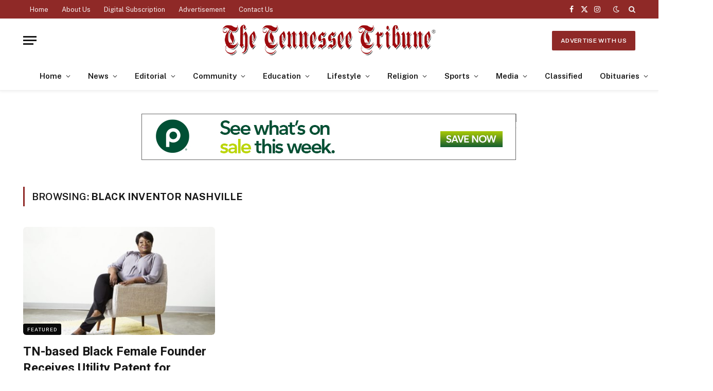

--- FILE ---
content_type: text/html; charset=UTF-8
request_url: https://tntribune.com/tag/black-inventor-nashville/
body_size: 92066
content:
<!DOCTYPE html>
<html lang="en-US" class="s-light site-s-light">

<head>

	<meta charset="UTF-8" />
	<meta name="viewport" content="width=device-width, initial-scale=1" />
	<title>black inventor Nashville &#8211; The Tennessee Tribune</title><link rel="preload" as="font" href="https://tntribune.com/wp-content/themes/smart-mag/css/icons/fonts/ts-icons.woff2?v3.2" type="font/woff2" crossorigin="anonymous" />
<meta name='robots' content='max-image-preview:large' />
	<style>img:is([sizes="auto" i], [sizes^="auto," i]) { contain-intrinsic-size: 3000px 1500px }</style>
	<link rel='dns-prefetch' href='//cdn.parsely.com' />
<link rel='dns-prefetch' href='//www.googletagmanager.com' />
<link rel='dns-prefetch' href='//fonts.googleapis.com' />
<link rel="alternate" type="application/rss+xml" title="The Tennessee Tribune &raquo; Feed" href="https://tntribune.com/feed/" />
<link rel="alternate" type="application/rss+xml" title="The Tennessee Tribune &raquo; Comments Feed" href="https://tntribune.com/comments/feed/" />
<link rel="alternate" type="application/rss+xml" title="The Tennessee Tribune &raquo; black inventor Nashville Tag Feed" href="https://tntribune.com/tag/black-inventor-nashville/feed/" />
<script type="text/javascript">
/* <![CDATA[ */
window._wpemojiSettings = {"baseUrl":"https:\/\/s.w.org\/images\/core\/emoji\/16.0.1\/72x72\/","ext":".png","svgUrl":"https:\/\/s.w.org\/images\/core\/emoji\/16.0.1\/svg\/","svgExt":".svg","source":{"concatemoji":"https:\/\/tntribune.com\/wp-includes\/js\/wp-emoji-release.min.js?ver=6.8.3"}};
/*! This file is auto-generated */
!function(s,n){var o,i,e;function c(e){try{var t={supportTests:e,timestamp:(new Date).valueOf()};sessionStorage.setItem(o,JSON.stringify(t))}catch(e){}}function p(e,t,n){e.clearRect(0,0,e.canvas.width,e.canvas.height),e.fillText(t,0,0);var t=new Uint32Array(e.getImageData(0,0,e.canvas.width,e.canvas.height).data),a=(e.clearRect(0,0,e.canvas.width,e.canvas.height),e.fillText(n,0,0),new Uint32Array(e.getImageData(0,0,e.canvas.width,e.canvas.height).data));return t.every(function(e,t){return e===a[t]})}function u(e,t){e.clearRect(0,0,e.canvas.width,e.canvas.height),e.fillText(t,0,0);for(var n=e.getImageData(16,16,1,1),a=0;a<n.data.length;a++)if(0!==n.data[a])return!1;return!0}function f(e,t,n,a){switch(t){case"flag":return n(e,"\ud83c\udff3\ufe0f\u200d\u26a7\ufe0f","\ud83c\udff3\ufe0f\u200b\u26a7\ufe0f")?!1:!n(e,"\ud83c\udde8\ud83c\uddf6","\ud83c\udde8\u200b\ud83c\uddf6")&&!n(e,"\ud83c\udff4\udb40\udc67\udb40\udc62\udb40\udc65\udb40\udc6e\udb40\udc67\udb40\udc7f","\ud83c\udff4\u200b\udb40\udc67\u200b\udb40\udc62\u200b\udb40\udc65\u200b\udb40\udc6e\u200b\udb40\udc67\u200b\udb40\udc7f");case"emoji":return!a(e,"\ud83e\udedf")}return!1}function g(e,t,n,a){var r="undefined"!=typeof WorkerGlobalScope&&self instanceof WorkerGlobalScope?new OffscreenCanvas(300,150):s.createElement("canvas"),o=r.getContext("2d",{willReadFrequently:!0}),i=(o.textBaseline="top",o.font="600 32px Arial",{});return e.forEach(function(e){i[e]=t(o,e,n,a)}),i}function t(e){var t=s.createElement("script");t.src=e,t.defer=!0,s.head.appendChild(t)}"undefined"!=typeof Promise&&(o="wpEmojiSettingsSupports",i=["flag","emoji"],n.supports={everything:!0,everythingExceptFlag:!0},e=new Promise(function(e){s.addEventListener("DOMContentLoaded",e,{once:!0})}),new Promise(function(t){var n=function(){try{var e=JSON.parse(sessionStorage.getItem(o));if("object"==typeof e&&"number"==typeof e.timestamp&&(new Date).valueOf()<e.timestamp+604800&&"object"==typeof e.supportTests)return e.supportTests}catch(e){}return null}();if(!n){if("undefined"!=typeof Worker&&"undefined"!=typeof OffscreenCanvas&&"undefined"!=typeof URL&&URL.createObjectURL&&"undefined"!=typeof Blob)try{var e="postMessage("+g.toString()+"("+[JSON.stringify(i),f.toString(),p.toString(),u.toString()].join(",")+"));",a=new Blob([e],{type:"text/javascript"}),r=new Worker(URL.createObjectURL(a),{name:"wpTestEmojiSupports"});return void(r.onmessage=function(e){c(n=e.data),r.terminate(),t(n)})}catch(e){}c(n=g(i,f,p,u))}t(n)}).then(function(e){for(var t in e)n.supports[t]=e[t],n.supports.everything=n.supports.everything&&n.supports[t],"flag"!==t&&(n.supports.everythingExceptFlag=n.supports.everythingExceptFlag&&n.supports[t]);n.supports.everythingExceptFlag=n.supports.everythingExceptFlag&&!n.supports.flag,n.DOMReady=!1,n.readyCallback=function(){n.DOMReady=!0}}).then(function(){return e}).then(function(){var e;n.supports.everything||(n.readyCallback(),(e=n.source||{}).concatemoji?t(e.concatemoji):e.wpemoji&&e.twemoji&&(t(e.twemoji),t(e.wpemoji)))}))}((window,document),window._wpemojiSettings);
/* ]]> */
</script>
<style id='wp-emoji-styles-inline-css' type='text/css'>

	img.wp-smiley, img.emoji {
		display: inline !important;
		border: none !important;
		box-shadow: none !important;
		height: 1em !important;
		width: 1em !important;
		margin: 0 0.07em !important;
		vertical-align: -0.1em !important;
		background: none !important;
		padding: 0 !important;
	}
</style>
<link rel='stylesheet' id='wp-block-library-css' href='https://tntribune.com/wp-includes/css/dist/block-library/style.min.css?ver=6.8.3' type='text/css' media='all' />
<style id='classic-theme-styles-inline-css' type='text/css'>
/*! This file is auto-generated */
.wp-block-button__link{color:#fff;background-color:#32373c;border-radius:9999px;box-shadow:none;text-decoration:none;padding:calc(.667em + 2px) calc(1.333em + 2px);font-size:1.125em}.wp-block-file__button{background:#32373c;color:#fff;text-decoration:none}
</style>
<style id='wp-parsely-recommendations-style-inline-css' type='text/css'>
.parsely-recommendations-list-title{font-size:1.2em}.parsely-recommendations-list{list-style:none;padding:unset}.parsely-recommendations-cardbody{overflow:hidden;padding:.8em;text-overflow:ellipsis;white-space:nowrap}.parsely-recommendations-cardmedia{padding:.8em .8em 0}

</style>
<link rel='stylesheet' id='wp-components-css' href='https://tntribune.com/wp-includes/css/dist/components/style.min.css?ver=6.8.3' type='text/css' media='all' />
<link rel='stylesheet' id='wp-preferences-css' href='https://tntribune.com/wp-includes/css/dist/preferences/style.min.css?ver=6.8.3' type='text/css' media='all' />
<link rel='stylesheet' id='wp-block-editor-css' href='https://tntribune.com/wp-includes/css/dist/block-editor/style.min.css?ver=6.8.3' type='text/css' media='all' />
<link rel='stylesheet' id='popup-maker-block-library-style-css' href='https://tntribune.com/wp-content/plugins/popup-maker/dist/packages/block-library-style.css?ver=dbea705cfafe089d65f1' type='text/css' media='all' />
<link rel='stylesheet' id='wp-reusable-blocks-css' href='https://tntribune.com/wp-includes/css/dist/reusable-blocks/style.min.css?ver=6.8.3' type='text/css' media='all' />
<link rel='stylesheet' id='wp-patterns-css' href='https://tntribune.com/wp-includes/css/dist/patterns/style.min.css?ver=6.8.3' type='text/css' media='all' />
<link rel='stylesheet' id='wp-editor-css' href='https://tntribune.com/wp-includes/css/dist/editor/style.min.css?ver=6.8.3' type='text/css' media='all' />
<link rel='stylesheet' id='block-robo-gallery-style-css-css' href='https://tntribune.com/wp-content/plugins/robo-gallery/includes/extensions/block/dist/blocks.style.build.css?ver=5.1.1' type='text/css' media='all' />
<style id='global-styles-inline-css' type='text/css'>
:root{--wp--preset--aspect-ratio--square: 1;--wp--preset--aspect-ratio--4-3: 4/3;--wp--preset--aspect-ratio--3-4: 3/4;--wp--preset--aspect-ratio--3-2: 3/2;--wp--preset--aspect-ratio--2-3: 2/3;--wp--preset--aspect-ratio--16-9: 16/9;--wp--preset--aspect-ratio--9-16: 9/16;--wp--preset--color--black: #000000;--wp--preset--color--cyan-bluish-gray: #abb8c3;--wp--preset--color--white: #ffffff;--wp--preset--color--pale-pink: #f78da7;--wp--preset--color--vivid-red: #cf2e2e;--wp--preset--color--luminous-vivid-orange: #ff6900;--wp--preset--color--luminous-vivid-amber: #fcb900;--wp--preset--color--light-green-cyan: #7bdcb5;--wp--preset--color--vivid-green-cyan: #00d084;--wp--preset--color--pale-cyan-blue: #8ed1fc;--wp--preset--color--vivid-cyan-blue: #0693e3;--wp--preset--color--vivid-purple: #9b51e0;--wp--preset--gradient--vivid-cyan-blue-to-vivid-purple: linear-gradient(135deg,rgba(6,147,227,1) 0%,rgb(155,81,224) 100%);--wp--preset--gradient--light-green-cyan-to-vivid-green-cyan: linear-gradient(135deg,rgb(122,220,180) 0%,rgb(0,208,130) 100%);--wp--preset--gradient--luminous-vivid-amber-to-luminous-vivid-orange: linear-gradient(135deg,rgba(252,185,0,1) 0%,rgba(255,105,0,1) 100%);--wp--preset--gradient--luminous-vivid-orange-to-vivid-red: linear-gradient(135deg,rgba(255,105,0,1) 0%,rgb(207,46,46) 100%);--wp--preset--gradient--very-light-gray-to-cyan-bluish-gray: linear-gradient(135deg,rgb(238,238,238) 0%,rgb(169,184,195) 100%);--wp--preset--gradient--cool-to-warm-spectrum: linear-gradient(135deg,rgb(74,234,220) 0%,rgb(151,120,209) 20%,rgb(207,42,186) 40%,rgb(238,44,130) 60%,rgb(251,105,98) 80%,rgb(254,248,76) 100%);--wp--preset--gradient--blush-light-purple: linear-gradient(135deg,rgb(255,206,236) 0%,rgb(152,150,240) 100%);--wp--preset--gradient--blush-bordeaux: linear-gradient(135deg,rgb(254,205,165) 0%,rgb(254,45,45) 50%,rgb(107,0,62) 100%);--wp--preset--gradient--luminous-dusk: linear-gradient(135deg,rgb(255,203,112) 0%,rgb(199,81,192) 50%,rgb(65,88,208) 100%);--wp--preset--gradient--pale-ocean: linear-gradient(135deg,rgb(255,245,203) 0%,rgb(182,227,212) 50%,rgb(51,167,181) 100%);--wp--preset--gradient--electric-grass: linear-gradient(135deg,rgb(202,248,128) 0%,rgb(113,206,126) 100%);--wp--preset--gradient--midnight: linear-gradient(135deg,rgb(2,3,129) 0%,rgb(40,116,252) 100%);--wp--preset--font-size--small: 13px;--wp--preset--font-size--medium: 20px;--wp--preset--font-size--large: 36px;--wp--preset--font-size--x-large: 42px;--wp--preset--spacing--20: 0.44rem;--wp--preset--spacing--30: 0.67rem;--wp--preset--spacing--40: 1rem;--wp--preset--spacing--50: 1.5rem;--wp--preset--spacing--60: 2.25rem;--wp--preset--spacing--70: 3.38rem;--wp--preset--spacing--80: 5.06rem;--wp--preset--shadow--natural: 6px 6px 9px rgba(0, 0, 0, 0.2);--wp--preset--shadow--deep: 12px 12px 50px rgba(0, 0, 0, 0.4);--wp--preset--shadow--sharp: 6px 6px 0px rgba(0, 0, 0, 0.2);--wp--preset--shadow--outlined: 6px 6px 0px -3px rgba(255, 255, 255, 1), 6px 6px rgba(0, 0, 0, 1);--wp--preset--shadow--crisp: 6px 6px 0px rgba(0, 0, 0, 1);}:where(.is-layout-flex){gap: 0.5em;}:where(.is-layout-grid){gap: 0.5em;}body .is-layout-flex{display: flex;}.is-layout-flex{flex-wrap: wrap;align-items: center;}.is-layout-flex > :is(*, div){margin: 0;}body .is-layout-grid{display: grid;}.is-layout-grid > :is(*, div){margin: 0;}:where(.wp-block-columns.is-layout-flex){gap: 2em;}:where(.wp-block-columns.is-layout-grid){gap: 2em;}:where(.wp-block-post-template.is-layout-flex){gap: 1.25em;}:where(.wp-block-post-template.is-layout-grid){gap: 1.25em;}.has-black-color{color: var(--wp--preset--color--black) !important;}.has-cyan-bluish-gray-color{color: var(--wp--preset--color--cyan-bluish-gray) !important;}.has-white-color{color: var(--wp--preset--color--white) !important;}.has-pale-pink-color{color: var(--wp--preset--color--pale-pink) !important;}.has-vivid-red-color{color: var(--wp--preset--color--vivid-red) !important;}.has-luminous-vivid-orange-color{color: var(--wp--preset--color--luminous-vivid-orange) !important;}.has-luminous-vivid-amber-color{color: var(--wp--preset--color--luminous-vivid-amber) !important;}.has-light-green-cyan-color{color: var(--wp--preset--color--light-green-cyan) !important;}.has-vivid-green-cyan-color{color: var(--wp--preset--color--vivid-green-cyan) !important;}.has-pale-cyan-blue-color{color: var(--wp--preset--color--pale-cyan-blue) !important;}.has-vivid-cyan-blue-color{color: var(--wp--preset--color--vivid-cyan-blue) !important;}.has-vivid-purple-color{color: var(--wp--preset--color--vivid-purple) !important;}.has-black-background-color{background-color: var(--wp--preset--color--black) !important;}.has-cyan-bluish-gray-background-color{background-color: var(--wp--preset--color--cyan-bluish-gray) !important;}.has-white-background-color{background-color: var(--wp--preset--color--white) !important;}.has-pale-pink-background-color{background-color: var(--wp--preset--color--pale-pink) !important;}.has-vivid-red-background-color{background-color: var(--wp--preset--color--vivid-red) !important;}.has-luminous-vivid-orange-background-color{background-color: var(--wp--preset--color--luminous-vivid-orange) !important;}.has-luminous-vivid-amber-background-color{background-color: var(--wp--preset--color--luminous-vivid-amber) !important;}.has-light-green-cyan-background-color{background-color: var(--wp--preset--color--light-green-cyan) !important;}.has-vivid-green-cyan-background-color{background-color: var(--wp--preset--color--vivid-green-cyan) !important;}.has-pale-cyan-blue-background-color{background-color: var(--wp--preset--color--pale-cyan-blue) !important;}.has-vivid-cyan-blue-background-color{background-color: var(--wp--preset--color--vivid-cyan-blue) !important;}.has-vivid-purple-background-color{background-color: var(--wp--preset--color--vivid-purple) !important;}.has-black-border-color{border-color: var(--wp--preset--color--black) !important;}.has-cyan-bluish-gray-border-color{border-color: var(--wp--preset--color--cyan-bluish-gray) !important;}.has-white-border-color{border-color: var(--wp--preset--color--white) !important;}.has-pale-pink-border-color{border-color: var(--wp--preset--color--pale-pink) !important;}.has-vivid-red-border-color{border-color: var(--wp--preset--color--vivid-red) !important;}.has-luminous-vivid-orange-border-color{border-color: var(--wp--preset--color--luminous-vivid-orange) !important;}.has-luminous-vivid-amber-border-color{border-color: var(--wp--preset--color--luminous-vivid-amber) !important;}.has-light-green-cyan-border-color{border-color: var(--wp--preset--color--light-green-cyan) !important;}.has-vivid-green-cyan-border-color{border-color: var(--wp--preset--color--vivid-green-cyan) !important;}.has-pale-cyan-blue-border-color{border-color: var(--wp--preset--color--pale-cyan-blue) !important;}.has-vivid-cyan-blue-border-color{border-color: var(--wp--preset--color--vivid-cyan-blue) !important;}.has-vivid-purple-border-color{border-color: var(--wp--preset--color--vivid-purple) !important;}.has-vivid-cyan-blue-to-vivid-purple-gradient-background{background: var(--wp--preset--gradient--vivid-cyan-blue-to-vivid-purple) !important;}.has-light-green-cyan-to-vivid-green-cyan-gradient-background{background: var(--wp--preset--gradient--light-green-cyan-to-vivid-green-cyan) !important;}.has-luminous-vivid-amber-to-luminous-vivid-orange-gradient-background{background: var(--wp--preset--gradient--luminous-vivid-amber-to-luminous-vivid-orange) !important;}.has-luminous-vivid-orange-to-vivid-red-gradient-background{background: var(--wp--preset--gradient--luminous-vivid-orange-to-vivid-red) !important;}.has-very-light-gray-to-cyan-bluish-gray-gradient-background{background: var(--wp--preset--gradient--very-light-gray-to-cyan-bluish-gray) !important;}.has-cool-to-warm-spectrum-gradient-background{background: var(--wp--preset--gradient--cool-to-warm-spectrum) !important;}.has-blush-light-purple-gradient-background{background: var(--wp--preset--gradient--blush-light-purple) !important;}.has-blush-bordeaux-gradient-background{background: var(--wp--preset--gradient--blush-bordeaux) !important;}.has-luminous-dusk-gradient-background{background: var(--wp--preset--gradient--luminous-dusk) !important;}.has-pale-ocean-gradient-background{background: var(--wp--preset--gradient--pale-ocean) !important;}.has-electric-grass-gradient-background{background: var(--wp--preset--gradient--electric-grass) !important;}.has-midnight-gradient-background{background: var(--wp--preset--gradient--midnight) !important;}.has-small-font-size{font-size: var(--wp--preset--font-size--small) !important;}.has-medium-font-size{font-size: var(--wp--preset--font-size--medium) !important;}.has-large-font-size{font-size: var(--wp--preset--font-size--large) !important;}.has-x-large-font-size{font-size: var(--wp--preset--font-size--x-large) !important;}
:where(.wp-block-post-template.is-layout-flex){gap: 1.25em;}:where(.wp-block-post-template.is-layout-grid){gap: 1.25em;}
:where(.wp-block-columns.is-layout-flex){gap: 2em;}:where(.wp-block-columns.is-layout-grid){gap: 2em;}
:root :where(.wp-block-pullquote){font-size: 1.5em;line-height: 1.6;}
</style>
<link rel='stylesheet' id='popup-maker-site-css' href='//tntribune.com/wp-content/uploads/pum/pum-site-styles.css?generated=1757698885&#038;ver=1.21.5' type='text/css' media='all' />
<link rel='stylesheet' id='smartmag-core-css' href='https://tntribune.com/wp-content/themes/smart-mag/style.css?ver=10.3.2' type='text/css' media='all' />
<style id='smartmag-core-inline-css' type='text/css'>
:root { --c-main: #8f2927;
--c-main-rgb: 143,41,39;
--title-font: "Roboto", system-ui, -apple-system, "Segoe UI", Arial, sans-serif;
--main-width: 1190px; }
.post-title:not(._) { font-size: 24px; }
.smart-head-main { --c-shadow: rgba(0,0,0,0.05); }
.smart-head-main .smart-head-top { --head-h: 36px; background-color: var(--c-main); }
.smart-head-main .smart-head-mid { --head-h: 85px; background-color: #ffffff; }
.smart-head-main .smart-head-bot { background-color: #ffffff; border-top-width: 0px; }
.s-light .navigation { --c-nav-blip: #353535; }
.smart-head-mobile .smart-head-mid { background-color: #ffffff; }
.smart-head-mobile .smart-head-bot { background-color: #ffffff; }
.s-dark .navigation-small { --c-nav: rgba(255,255,255,0.92); --c-nav-hov: #fff; }
.smart-head-main .spc-social { --c-spc-social: #fff; --c-spc-social-hov: #f2f2f2; }
.smart-head-main .search-icon:hover { color: #f2f2f2; }
.smart-head-main .scheme-switcher a:hover { color: #f2f2f2; }
.trending-ticker .heading { color: var(--c-main); }
.l-post { --media-radius: 6px; }
.cat-labels .category { font-size: 10px; letter-spacing: 0.1em; background-color: #0a0a0a; border-radius: 3px; }
.block-head-c .heading { font-size: 18px; text-transform: initial; }
.block-head-c { --line-weight: 4px; --border-weight: 2px; --c-border: #152b4b; }
.loop-list .post-title { font-size: 21px; }
.loop-small .post-title { font-size: 15px; font-weight: 500; }
.post-meta-single .meta-item, .post-meta-single .text-in { font-size: 14px; }
.entry-content { font-size: 19px; }
.post-share-float .service { width: 40px; height: 38px; margin-bottom: 8px; border-radius: 4px; font-size: 16px; }
.post-share-b:not(.is-not-global) { --service-height: 36px; --service-width: 170px; --service-min-width: initial; }
.post-share-b:not(.is-not-global) .show-more { width: 36px; min-width: 36px; }
.post-share-b:not(.is-not-global) { --service-gap: 6px; --service-b-radius: 3px; }
.category .feat-grid { --grid-gap: 4px; }


</style>
<link crossorigin="anonymous" rel='stylesheet' id='smartmag-fonts-css' href='https://fonts.googleapis.com/css?family=Public+Sans%3A400%2C400i%2C500%2C600%2C700&#038;display=swap' type='text/css' media='all' />
<link rel='stylesheet' id='smartmag-magnific-popup-css' href='https://tntribune.com/wp-content/themes/smart-mag/css/lightbox.css?ver=10.3.2' type='text/css' media='all' />
<link rel='stylesheet' id='smartmag-icons-css' href='https://tntribune.com/wp-content/themes/smart-mag/css/icons/icons.css?ver=10.3.2' type='text/css' media='all' />
<link rel='stylesheet' id='smart-mag-child-css' href='https://tntribune.com/wp-content/themes/smart-mag-child/style.css?ver=1.0' type='text/css' media='all' />
<link crossorigin="anonymous" rel='stylesheet' id='smartmag-gfonts-custom-css' href='https://fonts.googleapis.com/css?family=Roboto%3A400%2C500%2C600%2C700&#038;display=swap' type='text/css' media='all' />
<script type="text/javascript" id="smartmag-lazy-inline-js-after">
/* <![CDATA[ */
/**
 * @copyright ThemeSphere
 * @preserve
 */
var BunyadLazy={};BunyadLazy.load=function(){function a(e,n){var t={};e.dataset.bgset&&e.dataset.sizes?(t.sizes=e.dataset.sizes,t.srcset=e.dataset.bgset):t.src=e.dataset.bgsrc,function(t){var a=t.dataset.ratio;if(0<a){const e=t.parentElement;if(e.classList.contains("media-ratio")){const n=e.style;n.getPropertyValue("--a-ratio")||(n.paddingBottom=100/a+"%")}}}(e);var a,o=document.createElement("img");for(a in o.onload=function(){var t="url('"+(o.currentSrc||o.src)+"')",a=e.style;a.backgroundImage!==t&&requestAnimationFrame(()=>{a.backgroundImage=t,n&&n()}),o.onload=null,o.onerror=null,o=null},o.onerror=o.onload,t)o.setAttribute(a,t[a]);o&&o.complete&&0<o.naturalWidth&&o.onload&&o.onload()}function e(t){t.dataset.loaded||a(t,()=>{document.dispatchEvent(new Event("lazyloaded")),t.dataset.loaded=1})}function n(t){"complete"===document.readyState?t():window.addEventListener("load",t)}return{initEarly:function(){var t,a=()=>{document.querySelectorAll(".img.bg-cover:not(.lazyload)").forEach(e)};"complete"!==document.readyState?(t=setInterval(a,150),n(()=>{a(),clearInterval(t)})):a()},callOnLoad:n,initBgImages:function(t){t&&n(()=>{document.querySelectorAll(".img.bg-cover").forEach(e)})},bgLoad:a}}(),BunyadLazy.load.initEarly();
/* ]]> */
</script>
<script type="text/javascript" src="https://tntribune.com/wp-includes/js/jquery/jquery.min.js?ver=3.7.1" id="jquery-core-js"></script>
<script type="text/javascript" src="https://tntribune.com/wp-includes/js/jquery/jquery-migrate.min.js?ver=3.4.1" id="jquery-migrate-js"></script>
<script type="text/javascript" src="https://tntribune.com/wp-content/plugins/sphere-post-views/assets/js/post-views.js?ver=1.0.1" id="sphere-post-views-js"></script>
<script type="text/javascript" id="sphere-post-views-js-after">
/* <![CDATA[ */
var Sphere_PostViews = {"ajaxUrl":"https:\/\/tntribune.com\/wp-admin\/admin-ajax.php?sphere_post_views=1","sampling":0,"samplingRate":10,"repeatCountDelay":0,"postID":false,"token":"c558f3736f"}
/* ]]> */
</script>

<!-- Google tag (gtag.js) snippet added by Site Kit -->
<!-- Google Analytics snippet added by Site Kit -->
<script type="text/javascript" src="https://www.googletagmanager.com/gtag/js?id=G-MQG2EBBE4C" id="google_gtagjs-js" async></script>
<script type="text/javascript" id="google_gtagjs-js-after">
/* <![CDATA[ */
window.dataLayer = window.dataLayer || [];function gtag(){dataLayer.push(arguments);}
gtag("set","linker",{"domains":["tntribune.com"]});
gtag("js", new Date());
gtag("set", "developer_id.dZTNiMT", true);
gtag("config", "G-MQG2EBBE4C");
/* ]]> */
</script>
<link rel="https://api.w.org/" href="https://tntribune.com/wp-json/" /><link rel="alternate" title="JSON" type="application/json" href="https://tntribune.com/wp-json/wp/v2/tags/21681" /><link rel="EditURI" type="application/rsd+xml" title="RSD" href="https://tntribune.com/xmlrpc.php?rsd" />
<meta name="generator" content="WordPress 6.8.3" />

<!-- This site is using AdRotate v5.17.1 to display their advertisements - https://ajdg.solutions/ -->
<!-- AdRotate CSS -->
<style type="text/css" media="screen">
	.g { margin:0px; padding:0px; overflow:hidden; line-height:1; zoom:1; }
	.g img { height:auto; }
	.g-col { position:relative; float:left; }
	.g-col:first-child { margin-left: 0; }
	.g-col:last-child { margin-right: 0; }
	.g-1 {  margin: 0 auto; }
	.g-8 { margin:0px;  width:100%; max-width:728px; height:100%; max-height:90px; }
	.g-9 { width:100%; max-width:300px; height:100%; max-height:250px; margin: 0 auto; }
	@media only screen and (max-width: 480px) {
		.g-col, .g-dyn, .g-single { width:100%; margin-left:0; margin-right:0; }
	}
</style>
<!-- /AdRotate CSS -->

<meta name="generator" content="Site Kit by Google 1.170.0" /><script type="application/ld+json" class="wp-parsely-metadata">{"@context":"https:\/\/schema.org","@type":"WebPage","headline":"Tagged - black inventor Nashville","url":"http:\/\/tntribune.com\/tag\/black-inventor-nashville\/"}</script>
		<script>
		var BunyadSchemeKey = 'bunyad-scheme';
		(() => {
			const d = document.documentElement;
			const c = d.classList;
			var scheme = localStorage.getItem(BunyadSchemeKey);
			
			if (scheme) {
				d.dataset.origClass = c;
				scheme === 'dark' ? c.remove('s-light', 'site-s-light') : c.remove('s-dark', 'site-s-dark');
				c.add('site-s-' + scheme, 's-' + scheme);
			}
		})();
		</script>
		
<!-- Google AdSense meta tags added by Site Kit -->
<meta name="google-adsense-platform-account" content="ca-host-pub-2644536267352236">
<meta name="google-adsense-platform-domain" content="sitekit.withgoogle.com">
<!-- End Google AdSense meta tags added by Site Kit -->
<meta name="generator" content="Elementor 3.33.4; features: additional_custom_breakpoints; settings: css_print_method-external, google_font-enabled, font_display-swap">
			<style>
				.e-con.e-parent:nth-of-type(n+4):not(.e-lazyloaded):not(.e-no-lazyload),
				.e-con.e-parent:nth-of-type(n+4):not(.e-lazyloaded):not(.e-no-lazyload) * {
					background-image: none !important;
				}
				@media screen and (max-height: 1024px) {
					.e-con.e-parent:nth-of-type(n+3):not(.e-lazyloaded):not(.e-no-lazyload),
					.e-con.e-parent:nth-of-type(n+3):not(.e-lazyloaded):not(.e-no-lazyload) * {
						background-image: none !important;
					}
				}
				@media screen and (max-height: 640px) {
					.e-con.e-parent:nth-of-type(n+2):not(.e-lazyloaded):not(.e-no-lazyload),
					.e-con.e-parent:nth-of-type(n+2):not(.e-lazyloaded):not(.e-no-lazyload) * {
						background-image: none !important;
					}
				}
			</style>
			<!-- There is no amphtml version available for this URL. --><link rel="icon" href="https://tntribune.com/wp-content/uploads/2019/02/cropped-tn-tribune-150x150.jpg" sizes="32x32" />
<link rel="icon" href="https://tntribune.com/wp-content/uploads/2019/02/cropped-tn-tribune-200x200.jpg" sizes="192x192" />
<link rel="apple-touch-icon" href="https://tntribune.com/wp-content/uploads/2019/02/cropped-tn-tribune-200x200.jpg" />
<meta name="msapplication-TileImage" content="https://tntribune.com/wp-content/uploads/2019/02/cropped-tn-tribune-300x300.jpg" />


</head>

<body class="archive tag tag-black-inventor-nashville tag-21681 wp-custom-logo wp-theme-smart-mag wp-child-theme-smart-mag-child right-sidebar has-lb has-lb-sm ts-img-hov-fade layout-normal elementor-default elementor-kit-110652">



<div class="main-wrap">

	
<div class="off-canvas-backdrop"></div>
<div class="mobile-menu-container off-canvas" id="off-canvas">

	<div class="off-canvas-head">
		<a href="#" class="close">
			<span class="visuallyhidden">Close Menu</span>
			<i class="tsi tsi-times"></i>
		</a>

		<div class="ts-logo">
					</div>
	</div>

	<div class="off-canvas-content">

					<ul class="mobile-menu"></ul>
		
		
		
		<div class="spc-social-block spc-social spc-social-b smart-head-social">
		
			
				<a href="https://www.facebook.com/thetennesseetribune" class="link service s-facebook" target="_blank" rel="nofollow noopener">
					<i class="icon tsi tsi-facebook"></i>					<span class="visuallyhidden">Facebook</span>
				</a>
									
			
				<a href="https://x.com/tn_tribune" class="link service s-twitter" target="_blank" rel="nofollow noopener">
					<i class="icon tsi tsi-twitter"></i>					<span class="visuallyhidden">X (Twitter)</span>
				</a>
									
			
				<a href="https://www.instagram.com/thetennesseetribune/" class="link service s-instagram" target="_blank" rel="nofollow noopener">
					<i class="icon tsi tsi-instagram"></i>					<span class="visuallyhidden">Instagram</span>
				</a>
									
			
		</div>

		
	</div>

</div>
<div class="smart-head smart-head-a smart-head-main" id="smart-head" data-sticky="auto" data-sticky-type="smart" data-sticky-full>
	
	<div class="smart-head-row smart-head-top s-dark smart-head-row-full">

		<div class="inner wrap">

							
				<div class="items items-left ">
					<div class="nav-wrap">
		<nav class="navigation navigation-small nav-hov-a">
			<ul id="menu-footer-menu" class="menu"><li id="menu-item-80303" class="menu-item menu-item-type-custom menu-item-object-custom menu-item-80303"><a href="/">Home</a></li>
<li id="menu-item-278" class="menu-item menu-item-type-post_type menu-item-object-page menu-item-278"><a href="https://tntribune.com/about-us/">About Us</a></li>
<li id="menu-item-3025" class="menu-item menu-item-type-post_type menu-item-object-page menu-item-3025"><a href="https://tntribune.com/digital-subscription/">Digital Subscription</a></li>
<li id="menu-item-127" class="menu-item menu-item-type-custom menu-item-object-custom menu-item-127"><a target="_blank" href="/advertise-with-us/">Advertisement</a></li>
<li id="menu-item-128" class="menu-item menu-item-type-custom menu-item-object-custom menu-item-128"><a href="/contact">Contact Us</a></li>
</ul>		</nav>
	</div>
				</div>

							
				<div class="items items-center empty">
								</div>

							
				<div class="items items-right ">
				
		<div class="spc-social-block spc-social spc-social-a smart-head-social">
		
			
				<a href="https://www.facebook.com/thetennesseetribune" class="link service s-facebook" target="_blank" rel="nofollow noopener">
					<i class="icon tsi tsi-facebook"></i>					<span class="visuallyhidden">Facebook</span>
				</a>
									
			
				<a href="https://x.com/tn_tribune" class="link service s-twitter" target="_blank" rel="nofollow noopener">
					<i class="icon tsi tsi-twitter"></i>					<span class="visuallyhidden">X (Twitter)</span>
				</a>
									
			
				<a href="https://www.instagram.com/thetennesseetribune/" class="link service s-instagram" target="_blank" rel="nofollow noopener">
					<i class="icon tsi tsi-instagram"></i>					<span class="visuallyhidden">Instagram</span>
				</a>
									
			
		</div>

		
<div class="scheme-switcher has-icon-only">
	<a href="#" class="toggle is-icon toggle-dark" title="Switch to Dark Design - easier on eyes.">
		<i class="icon tsi tsi-moon"></i>
	</a>
	<a href="#" class="toggle is-icon toggle-light" title="Switch to Light Design.">
		<i class="icon tsi tsi-bright"></i>
	</a>
</div>

	<a href="#" class="search-icon has-icon-only is-icon" title="Search">
		<i class="tsi tsi-search"></i>
	</a>

				</div>

						
		</div>
	</div>

	
	<div class="smart-head-row smart-head-mid smart-head-row-3 is-light smart-head-row-full">

		<div class="inner wrap">

							
				<div class="items items-left ">
				
<button class="offcanvas-toggle has-icon" type="button" aria-label="Menu">
	<span class="hamburger-icon hamburger-icon-a">
		<span class="inner"></span>
	</span>
</button>				</div>

							
				<div class="items items-center ">
					<a href="https://tntribune.com/" title="The Tennessee Tribune" rel="home" class="logo-link ts-logo logo-is-image">
		<span>
			
				
					<img src="https://tntribune.com/wp-content/uploads/2024/12/TTT.png" class="logo-image logo-image-dark" alt="The Tennessee Tribune" width="600" height="93"/><img src="https://tntribune.com/wp-content/uploads/2025/08/Tenneseetribune.png" class="logo-image" alt="The Tennessee Tribune" width="600" height="93"/>
									 
					</span>
	</a>				</div>

							
				<div class="items items-right ">
				
	<a href="https://tntribune.com/advertise-with-us/" class="ts-button ts-button-a ts-button1">
		Advertise With Us	</a>
				</div>

						
		</div>
	</div>

	
	<div class="smart-head-row smart-head-bot smart-head-row-3 is-light has-center-nav smart-head-row-full">

		<div class="inner wrap">

							
				<div class="items items-left empty">
								</div>

							
				<div class="items items-center ">
					<div class="nav-wrap">
		<nav class="navigation navigation-main nav-hov-a">
			<ul id="menu-tntribune-all-categories-1-20-2020" class="menu"><li id="menu-item-23431" class="menu-item menu-item-type-custom menu-item-object-custom menu-item-home menu-item-has-children menu-item-23431"><a href="https://tntribune.com">Home</a>
<ul class="sub-menu">
	<li id="menu-item-25596" class="menu-item menu-item-type-post_type menu-item-object-page menu-item-has-children menu-item-25596"><a href="https://tntribune.com/covid-19-resource-center/">COVID-19 Resource Center</a>
	<ul class="sub-menu">
		<li id="menu-item-50359" class="menu-item menu-item-type-post_type menu-item-object-post menu-item-50359"><a href="https://tntribune.com/dr-henry-louis-gates-psa-radio/">Dr. Henry Louis Gates’ PSA Radio</a></li>
	</ul>
</li>
	<li id="menu-item-23462" class="menu-item menu-item-type-taxonomy menu-item-object-category menu-cat-2 menu-item-23462"><a href="https://tntribune.com/category/featured/">Featured</a></li>
</ul>
</li>
<li id="menu-item-23520" class="menu-item menu-item-type-taxonomy menu-item-object-category menu-item-has-children menu-cat-40 menu-item-23520"><a href="https://tntribune.com/category/community/national/">News</a>
<ul class="sub-menu">
	<li id="menu-item-23521" class="menu-item menu-item-type-taxonomy menu-item-object-category menu-cat-134 menu-item-23521"><a href="https://tntribune.com/category/community/tennessee/">State</a></li>
	<li id="menu-item-32383" class="menu-item menu-item-type-taxonomy menu-item-object-category menu-cat-39 menu-item-32383"><a href="https://tntribune.com/category/community/local/">Local</a></li>
	<li id="menu-item-32385" class="menu-item menu-item-type-taxonomy menu-item-object-category menu-cat-19288 menu-item-32385"><a href="https://tntribune.com/category/national-international-news/">National/International News</a></li>
	<li id="menu-item-32384" class="menu-item menu-item-type-taxonomy menu-item-object-category menu-cat-71 menu-item-32384"><a href="https://tntribune.com/category/community/global/">Global</a></li>
	<li id="menu-item-23468" class="menu-item menu-item-type-taxonomy menu-item-object-category menu-item-has-children menu-cat-26 menu-item-23468"><a href="https://tntribune.com/category/lifestyle/business/">Business</a>
	<ul class="sub-menu">
		<li id="menu-item-23469" class="menu-item menu-item-type-taxonomy menu-item-object-category menu-cat-179 menu-item-23469"><a href="https://tntribune.com/category/lifestyle/business/commentary/">Commentary</a></li>
		<li id="menu-item-23470" class="menu-item menu-item-type-taxonomy menu-item-object-category menu-cat-38 menu-item-23470"><a href="https://tntribune.com/category/lifestyle/business/finance/">Finance</a></li>
		<li id="menu-item-23471" class="menu-item menu-item-type-taxonomy menu-item-object-category menu-cat-177 menu-item-23471"><a href="https://tntribune.com/category/lifestyle/business/local-business/">Local Business</a></li>
	</ul>
</li>
	<li id="menu-item-23464" class="menu-item menu-item-type-taxonomy menu-item-object-category menu-item-has-children menu-cat-281 menu-item-23464"><a href="https://tntribune.com/category/investigative-stories/">Investigative Stories</a>
	<ul class="sub-menu">
		<li id="menu-item-71283" class="menu-item menu-item-type-taxonomy menu-item-object-category menu-cat-22085 menu-item-71283"><a href="https://tntribune.com/category/investigative-stories/affordable-housing/">Affordable Housing</a></li>
		<li id="menu-item-71288" class="menu-item menu-item-type-taxonomy menu-item-object-category menu-cat-22432 menu-item-71288"><a href="https://tntribune.com/category/investigative-stories/dcs-investigation/">DCS Investigation</a></li>
		<li id="menu-item-71710" class="menu-item menu-item-type-taxonomy menu-item-object-category menu-cat-22467 menu-item-71710"><a href="https://tntribune.com/category/investigative-stories/gentrification/">Gentrification</a></li>
	</ul>
</li>
</ul>
</li>
<li id="menu-item-23493" class="menu-item menu-item-type-taxonomy menu-item-object-category menu-item-has-children menu-cat-33 menu-item-23493"><a href="https://tntribune.com/category/politics/">Editorial</a>
<ul class="sub-menu">
	<li id="menu-item-23494" class="menu-item menu-item-type-taxonomy menu-item-object-category menu-cat-175 menu-item-23494"><a href="https://tntribune.com/category/politics/national-politics/">National Politics</a></li>
	<li id="menu-item-23491" class="menu-item menu-item-type-taxonomy menu-item-object-category menu-cat-174 menu-item-23491"><a href="https://tntribune.com/category/politics/local-news/">Local News</a></li>
	<li id="menu-item-23449" class="menu-item menu-item-type-taxonomy menu-item-object-category menu-cat-169 menu-item-23449"><a href="https://tntribune.com/category/community/local/local-editorial/">Local Editorial</a></li>
	<li id="menu-item-23495" class="menu-item menu-item-type-taxonomy menu-item-object-category menu-cat-37 menu-item-23495"><a href="https://tntribune.com/category/politics/editorial/">Political Editorial</a></li>
	<li id="menu-item-30307" class="menu-item menu-item-type-taxonomy menu-item-object-category menu-cat-20822 menu-item-30307"><a href="https://tntribune.com/category/politics/editorial-cartoons/">Editorial Cartoons</a></li>
	<li id="menu-item-48821" class="menu-item menu-item-type-taxonomy menu-item-object-category menu-cat-21691 menu-item-48821"><a href="https://tntribune.com/category/politics/cycle-of-shame/">Cycle of Shame</a></li>
</ul>
</li>
<li id="menu-item-23442" class="menu-item menu-item-type-taxonomy menu-item-object-category menu-item-has-children menu-cat-32 menu-item-23442"><a href="https://tntribune.com/category/community/">Community</a>
<ul class="sub-menu">
	<li id="menu-item-23444" class="menu-item menu-item-type-taxonomy menu-item-object-category menu-cat-112 menu-item-23444"><a href="https://tntribune.com/category/community/history/">History</a></li>
	<li id="menu-item-23445" class="menu-item menu-item-type-taxonomy menu-item-object-category menu-item-has-children menu-cat-39 menu-item-23445"><a href="https://tntribune.com/category/community/local/">Tennessee</a>
	<ul class="sub-menu">
		<li id="menu-item-23446" class="menu-item menu-item-type-taxonomy menu-item-object-category menu-cat-446 menu-item-23446"><a href="https://tntribune.com/category/community/local/chattanooga/">Chattanooga</a></li>
		<li id="menu-item-23447" class="menu-item menu-item-type-taxonomy menu-item-object-category menu-cat-447 menu-item-23447"><a href="https://tntribune.com/category/community/local/clarksville/">Clarksville</a></li>
		<li id="menu-item-23448" class="menu-item menu-item-type-taxonomy menu-item-object-category menu-cat-194 menu-item-23448"><a href="https://tntribune.com/category/community/local/knoxville/">Knoxville</a></li>
		<li id="menu-item-23450" class="menu-item menu-item-type-taxonomy menu-item-object-category menu-cat-171 menu-item-23450"><a href="https://tntribune.com/category/community/local/memphis/">Memphis</a></li>
	</ul>
</li>
	<li id="menu-item-23496" class="menu-item menu-item-type-taxonomy menu-item-object-category menu-cat-277 menu-item-23496"><a href="https://tntribune.com/category/public-notices/">Public Notices</a></li>
	<li id="menu-item-23518" class="menu-item menu-item-type-taxonomy menu-item-object-category menu-item-has-children menu-cat-2909 menu-item-23518"><a href="https://tntribune.com/category/women/">Women</a>
	<ul class="sub-menu">
		<li id="menu-item-44753" class="menu-item menu-item-type-taxonomy menu-item-object-category menu-cat-2909 menu-item-44753"><a href="https://tntribune.com/category/women/">Let&#8217;s Talk with Ms. June</a></li>
	</ul>
</li>
</ul>
</li>
<li id="menu-item-23451" class="menu-item menu-item-type-taxonomy menu-item-object-category menu-item-has-children menu-cat-48 menu-item-23451"><a href="https://tntribune.com/category/education/">Education</a>
<ul class="sub-menu">
	<li id="menu-item-23453" class="menu-item menu-item-type-taxonomy menu-item-object-category menu-item-has-children menu-cat-49 menu-item-23453"><a href="https://tntribune.com/category/education/college/">College</a>
	<ul class="sub-menu">
		<li id="menu-item-23452" class="menu-item menu-item-type-taxonomy menu-item-object-category menu-cat-3672 menu-item-23452"><a href="https://tntribune.com/category/education/american-baptist-college/">American Baptist College</a></li>
		<li id="menu-item-23454" class="menu-item menu-item-type-taxonomy menu-item-object-category menu-cat-8042 menu-item-23454"><a href="https://tntribune.com/category/education/college/belmont-uni/">Belmont University</a></li>
		<li id="menu-item-23457" class="menu-item menu-item-type-taxonomy menu-item-object-category menu-cat-151 menu-item-23457"><a href="https://tntribune.com/category/education/college/hbcu/fisk/">Fisk</a></li>
		<li id="menu-item-23456" class="menu-item menu-item-type-taxonomy menu-item-object-category menu-cat-62 menu-item-23456"><a href="https://tntribune.com/category/education/college/hbcu/">HBCU</a></li>
		<li id="menu-item-23458" class="menu-item menu-item-type-taxonomy menu-item-object-category menu-cat-209 menu-item-23458"><a href="https://tntribune.com/category/education/college/hbcu/meharry/">Meharry</a></li>
		<li id="menu-item-23522" class="menu-item menu-item-type-taxonomy menu-item-object-category menu-cat-211 menu-item-23522"><a href="https://tntribune.com/category/education/college/mtsu/">MTSU</a></li>
		<li id="menu-item-23524" class="menu-item menu-item-type-taxonomy menu-item-object-category menu-cat-167 menu-item-23524"><a href="https://tntribune.com/category/education/college/university-of-tennessee/">University of Tennessee</a></li>
		<li id="menu-item-23526" class="menu-item menu-item-type-taxonomy menu-item-object-category menu-cat-138 menu-item-23526"><a href="https://tntribune.com/category/education/college/hbcu/tsu/">TSU</a></li>
		<li id="menu-item-23525" class="menu-item menu-item-type-taxonomy menu-item-object-category menu-cat-147 menu-item-23525"><a href="https://tntribune.com/category/education/college/vanderbilt/">Vanderbilt</a></li>
	</ul>
</li>
	<li id="menu-item-23459" class="menu-item menu-item-type-taxonomy menu-item-object-category menu-cat-176 menu-item-23459"><a href="https://tntribune.com/category/education/elementary/">Elementary</a></li>
	<li id="menu-item-23460" class="menu-item menu-item-type-taxonomy menu-item-object-category menu-cat-50 menu-item-23460"><a href="https://tntribune.com/category/education/high-school/">High School</a></li>
</ul>
</li>
<li id="menu-item-23465" class="menu-item menu-item-type-taxonomy menu-item-object-category menu-item-has-children menu-cat-25 menu-item-23465"><a href="https://tntribune.com/category/lifestyle/">Lifestyle</a>
<ul class="sub-menu">
	<li id="menu-item-23466" class="menu-item menu-item-type-taxonomy menu-item-object-category menu-cat-93 menu-item-23466"><a href="https://tntribune.com/category/lifestyle/art/">Art</a></li>
	<li id="menu-item-23467" class="menu-item menu-item-type-taxonomy menu-item-object-category menu-cat-52 menu-item-23467"><a href="https://tntribune.com/category/lifestyle/auto/">Auto</a></li>
	<li id="menu-item-23514" class="menu-item menu-item-type-taxonomy menu-item-object-category menu-cat-230 menu-item-23514"><a href="https://tntribune.com/category/tribune-travel/">Tribune Travel</a></li>
	<li id="menu-item-23472" class="menu-item menu-item-type-taxonomy menu-item-object-category menu-item-has-children menu-cat-54 menu-item-23472"><a href="https://tntribune.com/category/lifestyle/entertainment/">Entertainment</a>
	<ul class="sub-menu">
		<li id="menu-item-23473" class="menu-item menu-item-type-taxonomy menu-item-object-category menu-cat-111 menu-item-23473"><a href="https://tntribune.com/category/lifestyle/entertainment/5-questions-with/">5 Questions With</a></li>
		<li id="menu-item-23474" class="menu-item menu-item-type-taxonomy menu-item-object-category menu-cat-133 menu-item-23474"><a href="https://tntribune.com/category/lifestyle/entertainment/books/">Books</a></li>
		<li id="menu-item-23475" class="menu-item menu-item-type-taxonomy menu-item-object-category menu-cat-56 menu-item-23475"><a href="https://tntribune.com/category/lifestyle/entertainment/events/">Events</a></li>
		<li id="menu-item-23476" class="menu-item menu-item-type-taxonomy menu-item-object-category menu-cat-55 menu-item-23476"><a href="https://tntribune.com/category/lifestyle/entertainment/film-review/">Film Review</a></li>
		<li id="menu-item-23477" class="menu-item menu-item-type-taxonomy menu-item-object-category menu-cat-180 menu-item-23477"><a href="https://tntribune.com/category/lifestyle/entertainment/local-entertainment/">Local Entertainment</a></li>
	</ul>
</li>
	<li id="menu-item-23478" class="menu-item menu-item-type-taxonomy menu-item-object-category menu-cat-109 menu-item-23478"><a href="https://tntribune.com/category/lifestyle/family/">Family</a></li>
	<li id="menu-item-23479" class="menu-item menu-item-type-taxonomy menu-item-object-category menu-item-has-children menu-cat-53 menu-item-23479"><a href="https://tntribune.com/category/lifestyle/food/">Food</a>
	<ul class="sub-menu">
		<li id="menu-item-23480" class="menu-item menu-item-type-taxonomy menu-item-object-category menu-cat-220 menu-item-23480"><a href="https://tntribune.com/category/lifestyle/food/drinks/">Drinks</a></li>
	</ul>
</li>
	<li id="menu-item-23481" class="menu-item menu-item-type-taxonomy menu-item-object-category menu-cat-27 menu-item-23481"><a href="https://tntribune.com/category/lifestyle/health-wellness/">Health &amp; Wellness</a></li>
	<li id="menu-item-23482" class="menu-item menu-item-type-taxonomy menu-item-object-category menu-cat-207 menu-item-23482"><a href="https://tntribune.com/category/lifestyle/home-garden/">Home &amp; Garden</a></li>
	<li id="menu-item-23461" class="menu-item menu-item-type-taxonomy menu-item-object-category menu-cat-19 menu-item-23461"><a href="https://tntribune.com/category/featured-books/">Featured Books</a></li>
</ul>
</li>
<li id="menu-item-23497" class="menu-item menu-item-type-taxonomy menu-item-object-category menu-item-has-children menu-cat-85 menu-item-23497"><a href="https://tntribune.com/category/religion/">Religion</a>
<ul class="sub-menu">
	<li id="menu-item-23498" class="menu-item menu-item-type-taxonomy menu-item-object-category menu-cat-185 menu-item-23498"><a href="https://tntribune.com/category/religion/national-religion/">National Religion</a></li>
	<li id="menu-item-23485" class="menu-item menu-item-type-taxonomy menu-item-object-category menu-cat-184 menu-item-23485"><a href="https://tntribune.com/category/religion/local-religion/">Local Religion</a></li>
	<li id="menu-item-23499" class="menu-item menu-item-type-taxonomy menu-item-object-category menu-item-has-children menu-cat-186 menu-item-23499"><a href="https://tntribune.com/category/religion/obituaries/">Obituaries</a>
	<ul class="sub-menu">
		<li id="menu-item-23500" class="menu-item menu-item-type-taxonomy menu-item-object-category menu-cat-188 menu-item-23500"><a href="https://tntribune.com/category/religion/obituaries/national-obituaries/">National Obituaries</a></li>
		<li id="menu-item-23490" class="menu-item menu-item-type-taxonomy menu-item-object-category menu-cat-187 menu-item-23490"><a href="https://tntribune.com/category/religion/obituaries/local-obituaries/">Local Obituaries</a></li>
	</ul>
</li>
	<li id="menu-item-23483" class="menu-item menu-item-type-taxonomy menu-item-object-category menu-cat-191 menu-item-23483"><a href="https://tntribune.com/category/religion/faith-commentary/">Faith Commentary</a></li>
</ul>
</li>
<li id="menu-item-23501" class="menu-item menu-item-type-taxonomy menu-item-object-category menu-item-has-children menu-cat-41 menu-item-23501"><a href="https://tntribune.com/category/sports/">Sports</a>
<ul class="sub-menu">
	<li id="menu-item-23503" class="menu-item menu-item-type-taxonomy menu-item-object-category menu-item-has-children menu-cat-42 menu-item-23503"><a href="https://tntribune.com/category/sports/mlb/">MLB</a>
	<ul class="sub-menu">
		<li id="menu-item-23504" class="menu-item menu-item-type-taxonomy menu-item-object-category menu-cat-3675 menu-item-23504"><a href="https://tntribune.com/category/sports/mlb/mlb-sounds/">Sounds</a></li>
	</ul>
</li>
	<li id="menu-item-23505" class="menu-item menu-item-type-taxonomy menu-item-object-category menu-cat-43 menu-item-23505"><a href="https://tntribune.com/category/sports/nba/">NBA</a></li>
	<li id="menu-item-23506" class="menu-item menu-item-type-taxonomy menu-item-object-category menu-cat-44 menu-item-23506"><a href="https://tntribune.com/category/sports/ncaa/">NCAA</a></li>
	<li id="menu-item-23507" class="menu-item menu-item-type-taxonomy menu-item-object-category menu-item-has-children menu-cat-45 menu-item-23507"><a href="https://tntribune.com/category/sports/nfl/">NFL</a>
	<ul class="sub-menu">
		<li id="menu-item-23510" class="menu-item menu-item-type-taxonomy menu-item-object-category menu-cat-3673 menu-item-23510"><a href="https://tntribune.com/category/sports/nhl/nhl-predators/">Predators</a></li>
		<li id="menu-item-23508" class="menu-item menu-item-type-taxonomy menu-item-object-category menu-cat-3674 menu-item-23508"><a href="https://tntribune.com/category/sports/nfl/nfl-titans/">Titans</a></li>
	</ul>
</li>
	<li id="menu-item-23509" class="menu-item menu-item-type-taxonomy menu-item-object-category menu-cat-214 menu-item-23509"><a href="https://tntribune.com/category/sports/nhl/">NHL</a></li>
	<li id="menu-item-23511" class="menu-item menu-item-type-taxonomy menu-item-object-category menu-cat-47 menu-item-23511"><a href="https://tntribune.com/category/sports/other-sports/">Other Sports</a></li>
	<li id="menu-item-23463" class="menu-item menu-item-type-taxonomy menu-item-object-category menu-cat-247 menu-item-23463"><a href="https://tntribune.com/category/golf-2/">Golf</a></li>
	<li id="menu-item-23512" class="menu-item menu-item-type-taxonomy menu-item-object-category menu-cat-181 menu-item-23512"><a href="https://tntribune.com/category/sports/professional-sports/">Professional Sports</a></li>
	<li id="menu-item-23513" class="menu-item menu-item-type-taxonomy menu-item-object-category menu-cat-182 menu-item-23513"><a href="https://tntribune.com/category/sports/sports-commentary/">Sports Commentary</a></li>
	<li id="menu-item-23502" class="menu-item menu-item-type-taxonomy menu-item-object-category menu-cat-46 menu-item-23502"><a href="https://tntribune.com/category/sports/metro-sports/">Metro Sports</a></li>
</ul>
</li>
<li id="menu-item-23515" class="menu-item menu-item-type-taxonomy menu-item-object-category menu-item-has-children menu-cat-30 menu-item-23515"><a href="https://tntribune.com/category/video/">Media</a>
<ul class="sub-menu">
	<li id="menu-item-23528" class="menu-item menu-item-type-taxonomy menu-item-object-category menu-cat-30 menu-item-23528"><a href="https://tntribune.com/category/video/">Video</a></li>
	<li id="menu-item-23492" class="menu-item menu-item-type-taxonomy menu-item-object-category menu-cat-189 menu-item-23492"><a href="https://tntribune.com/category/photo-galleries/">Photo Galleries</a></li>
	<li id="menu-item-23516" class="menu-item menu-item-type-taxonomy menu-item-object-category menu-cat-36 menu-item-23516"><a href="https://tntribune.com/category/video/take-10/">Take 10</a></li>
	<li id="menu-item-23517" class="menu-item menu-item-type-taxonomy menu-item-object-category menu-cat-276 menu-item-23517"><a href="https://tntribune.com/category/video/trending-with-the-tribune/">Trending With The Tribune</a></li>
</ul>
</li>
<li id="menu-item-60318" class="menu-item menu-item-type-custom menu-item-object-custom menu-item-60318"><a href="https://tntribune.com/classifieds-2/">Classified</a></li>
<li id="menu-item-110880" class="menu-item menu-item-type-taxonomy menu-item-object-category menu-item-has-children menu-cat-186 menu-item-110880"><a href="https://tntribune.com/category/religion/obituaries/">Obituaries</a>
<ul class="sub-menu">
	<li id="menu-item-110881" class="menu-item menu-item-type-taxonomy menu-item-object-category menu-cat-187 menu-item-110881"><a href="https://tntribune.com/category/religion/obituaries/local-obituaries/">Local Obituaries</a></li>
	<li id="menu-item-110882" class="menu-item menu-item-type-taxonomy menu-item-object-category menu-cat-188 menu-item-110882"><a href="https://tntribune.com/category/religion/obituaries/national-obituaries/">National Obituaries</a></li>
</ul>
</li>
</ul>		</nav>
	</div>
				</div>

							
				<div class="items items-right empty">
								</div>

						
		</div>
	</div>

	</div>
<div class="smart-head smart-head-a smart-head-mobile" id="smart-head-mobile" data-sticky="mid" data-sticky-type="smart" data-sticky-full>
	
	<div class="smart-head-row smart-head-mid smart-head-row-3 is-light smart-head-row-full">

		<div class="inner wrap">

							
				<div class="items items-left ">
				
<button class="offcanvas-toggle has-icon" type="button" aria-label="Menu">
	<span class="hamburger-icon hamburger-icon-a">
		<span class="inner"></span>
	</span>
</button>				</div>

							
				<div class="items items-center ">
					<a href="https://tntribune.com/" title="The Tennessee Tribune" rel="home" class="logo-link ts-logo logo-is-image">
		<span>
			
				
					<img src="https://tntribune.com/wp-content/uploads/2024/12/TTT.png" class="logo-image logo-image-dark" alt="The Tennessee Tribune" width="600" height="93"/><img src="https://tntribune.com/wp-content/uploads/2025/08/Tenneseetribune.png" class="logo-image" alt="The Tennessee Tribune" width="600" height="93"/>
									 
					</span>
	</a>				</div>

							
				<div class="items items-right ">
				
<div class="scheme-switcher has-icon-only">
	<a href="#" class="toggle is-icon toggle-dark" title="Switch to Dark Design - easier on eyes.">
		<i class="icon tsi tsi-moon"></i>
	</a>
	<a href="#" class="toggle is-icon toggle-light" title="Switch to Light Design.">
		<i class="icon tsi tsi-bright"></i>
	</a>
</div>

	<a href="#" class="search-icon has-icon-only is-icon" title="Search">
		<i class="tsi tsi-search"></i>
	</a>

				</div>

						
		</div>
	</div>

	</div><div class="a-wrap a-wrap-base a-wrap-2"> <div class="g g-1"><div class="g-single a-19"><span style=" display: flex;
  justify-content: center;padding-top:10px;padding-bottom:10px;"><script type="text/javascript">
      var liqBanner = {
        bannerID: '67b65e2ac861ec20d83b618d',

        tagId: '3891597',
        tagName: 'jacksonville_free_press',

        width: '728',
        height: '90',
        cacheBuster: '',
        expandDirection: 2,
        mediaMacro: '',
        zipcodemacro: '',
        clickTag: ''
      };
  </script>
  <script type="text/javascript" src="https://bl6prem.azureedge.net/marsupial.js"></script>
  <noscript>
    <img style="display:none;" src="https://dazzler.liquidus.net/3891597/jacksonville_free_press/1740435622358/8a923e77-df80-400a-b4ea-273282a64d59/.spmi" />
    <a href="https://dazzler.liquidus.net/3891597/jacksonville_free_press/1740435622358/4f15b6af-fdf9-4959-ad4b-d1084c03c549//100/company.stni?rd=https%3A%2F%2Fad.doubleclick.net%2Fddm%2Ftrackclk%2FN46002.3903574DAYTONATIMES%2FB31256379.415454877%3Bdc_trk_aid%3D607431174%3Bdc_trk_cid%3D230311943%3Bdc_lat%3D%3Bdc_rdid%3D%3Btag_for_child_directed_treatment%3D%3Btfua%3D%3Bgdpr%3D%24%7BGDPR%7D%3Bgdpr_consent%3D%24%7BGDPR_CONSENT_755%7D%3Bltd%3D%3Bdc_tdv%3D1" target="_blank">
      <img loading="lazy" width="728" height="90" src="https://media.liquidus.net/adbuilderprod/bl6/publix_728x90_banner_1_cover.jpg" />
    </a>
    <img style="display:none;" src="https://dazzler.liquidus.net/3891597/jacksonville_free_press/1740435622358/5616c826-72c2-45b0-8607-2df019082c0e//92/1.stni" />
  </noscript>
  

<IMG SRC="https://ad.doubleclick.net/ddm/trackimp/N46002.3796514JACKSONVILLEFREEPR/B31256379.415454880;dc_trk_aid=607430631;dc_trk_cid=230300992;ord=[timestamp];dc_lat=;dc_rdid=;tag_for_child_directed_treatment=;tfua=;gdpr=${GDPR};gdpr_consent=${GDPR_CONSENT_755};ltd=;dc_tdv=1?" attributionsrc BORDER="0" HEIGHT="1" WIDTH="1" ALT="Advertisement">
<img src="https://dazzler.liquidus.net/|07AE6BB8|.lxp" BORDER="0" HEIGHT="1" WIDTH="1"></span></div></div></div>

<div class="main ts-contain cf right-sidebar">
			<div class="ts-row">
			<div class="col-8 main-content">

							<h1 class="archive-heading">
					Browsing: <span>black inventor Nashville</span>				</h1>
						
					
							
					<section class="block-wrap block-grid mb-none" data-id="1">

				
			<div class="block-content">
					
	<div class="loop loop-grid loop-grid-base grid grid-2 md:grid-2 xs:grid-1">

					
<article class="l-post grid-post grid-base-post">

	
			<div class="media">

		
			<a href="https://tntribune.com/tn-based-black-female-founder-receives-utility-patent-for-cprwrap-the-pocket-sized-guide-for-cpr/" class="image-link media-ratio ratio-16-9" title="TN-based Black Female Founder Receives Utility Patent for CPRWrap, the Pocket-Sized Guide for CPR"><span data-bgsrc="https://tntribune.com/wp-content/uploads/2021/03/CPRWrap-Felicia-Jackson-scaled-1024x683.jpg" class="img bg-cover wp-post-image attachment-bunyad-grid size-bunyad-grid no-lazy skip-lazy" data-bgset="https://tntribune.com/wp-content/uploads/2021/03/CPRWrap-Felicia-Jackson-scaled-1024x683.jpg 1024w, https://tntribune.com/wp-content/uploads/2021/03/CPRWrap-Felicia-Jackson-scaled-768x512.jpg 768w, https://tntribune.com/wp-content/uploads/2021/03/CPRWrap-Felicia-Jackson-scaled-400x267.jpg 400w, https://tntribune.com/wp-content/uploads/2021/03/CPRWrap-Felicia-Jackson-scaled.jpg 1200w" data-sizes="(max-width: 374px) 100vw, 374px"></span></a>			
			
			
							
				<span class="cat-labels cat-labels-overlay c-overlay p-bot-left">
				<a href="https://tntribune.com/category/featured/" class="category term-color-2" rel="category" tabindex="-1">Featured</a>
			</span>
						
			
		
		</div>
	

	
		<div class="content">

			<div class="post-meta post-meta-a has-below"><h2 class="is-title post-title"><a href="https://tntribune.com/tn-based-black-female-founder-receives-utility-patent-for-cprwrap-the-pocket-sized-guide-for-cpr/">TN-based Black Female Founder Receives Utility Patent for CPRWrap, the Pocket-Sized Guide for CPR</a></h2><div class="post-meta-items meta-below"><span class="meta-item post-author"><span class="by">By</span> <a href="https://tntribune.com/author/article-submitted/" title="Posts by Article submitted" rel="author">Article submitted</a></span><span class="meta-item date"><span class="date-link"><time class="post-date" datetime="2021-03-27T13:54:08-05:00">March 27, 2021</time></span></span></div></div>			
						
				<div class="excerpt">
					<p>Nashville, TN (TN Tribune)&#8211;CPRWrap announced that it has been awarded a utility patent, ensuring that the unique product, created by Felicia&hellip;</p>
				</div>
			
			
			
		</div>

	
</article>		
	</div>

	

	<nav class="main-pagination pagination-numbers" data-type="numbers">
			</nav>


	
			</div>

		</section>
		
			</div>
			
					
	
	<aside class="col-4 main-sidebar has-sep" data-sticky="1">
	
			<div class="inner theiaStickySidebar">
		
			<div id="text-57" class="widget widget_text">			<div class="textwidget"><div class="a-single a-17"><ins class='dcmads' style='display:inline-block;width:300px;height:250px'
    data-dcm-placement='N46002.3168384TENNESSEETRIBUNE/B31113592.384367205'
    data-dcm-rendering-mode='iframe'
    data-dcm-https-only
    data-dcm-api-frameworks='[APIFRAMEWORKS]'
    data-dcm-omid-partner='[OMIDPARTNER]'
    data-dcm-gdpr-applies='gdpr=${GDPR}'
    data-dcm-gdpr-consent='gdpr_consent=${GDPR_CONSENT_755}'
    data-dcm-addtl-consent='addtl_consent=${ADDTL_CONSENT}'
    data-dcm-ltd='false'
    data-dcm-resettable-device-id=''
    data-dcm-app-id=''>
  <script src='https://www.googletagservices.com/dcm/dcmads.js'></script>
</ins></div>
</div>
		</div><div id="text-60" class="widget widget_text">			<div class="textwidget"><!-- Error, Advert is not available at this time due to schedule/geolocation restrictions! -->
</div>
		</div><div id="text-61" class="widget widget_text">			<div class="textwidget"><!-- Error, Advert is not available at this time due to schedule/geolocation restrictions! -->
</div>
		</div><div id="text-58" class="widget widget_text">			<div class="textwidget"><div class="g g-4"><div class="g-single a-20"><span style=" display: flex;
  justify-content: center;padding-top:15px;padding-bottom:15px;"><ins class='dcmads' style='display:inline-block;width:300px;height:250px'
    data-dcm-placement='N46002.3168384TENNESSEETRIBUNE/B31113592.384367205'
    data-dcm-rendering-mode='iframe'
    data-dcm-https-only
    data-dcm-api-frameworks='[APIFRAMEWORKS]'
    data-dcm-omid-partner='[OMIDPARTNER]'
    data-dcm-gdpr-applies='gdpr=${GDPR}'
    data-dcm-gdpr-consent='gdpr_consent=${GDPR_CONSENT_755}'
    data-dcm-addtl-consent='addtl_consent=${ADDTL_CONSENT}'
    data-dcm-ltd='false'
    data-dcm-resettable-device-id=''
    data-dcm-app-id=''>
  <script src='https://www.googletagservices.com/dcm/dcmads.js'></script>
</ins></span></div></div>
</div>
		</div><div id="media_video-3" class="widget widget_media_video"><div class="widget-title block-head block-head-ac block-head block-head-ac block-head-c is-left has-style"><h5 class="heading">Advertisement</h5></div><div style="width:100%;" class="wp-video"><!--[if lt IE 9]><script>document.createElement('video');</script><![endif]-->
<video class="wp-video-shortcode" id="video-48445-1" preload="metadata" controls="controls"><source type="video/youtube" src="https://www.youtube.com/watch?v=IZODr-6rxyI&#038;_=1" /><a href="https://www.youtube.com/watch?v=IZODr-6rxyI">https://www.youtube.com/watch?v=IZODr-6rxyI</a></video></div></div>
		<div id="smartmag-block-posts-small-2" class="widget ts-block-widget smartmag-widget-posts-small">		
		<div class="block">
					<section class="block-wrap block-posts-small block-sc mb-none" data-id="2" data-block="{&quot;id&quot;:&quot;posts-small&quot;,&quot;props&quot;:{&quot;cat_labels&quot;:false,&quot;cat_labels_pos&quot;:&quot;bot-left&quot;,&quot;reviews&quot;:&quot;bars&quot;,&quot;post_formats_pos&quot;:&quot;center&quot;,&quot;load_more_style&quot;:&quot;a&quot;,&quot;meta_cat_style&quot;:&quot;text&quot;,&quot;media_style_shadow&quot;:0,&quot;meta_sponsor&quot;:1,&quot;meta_sponsor_logo&quot;:0,&quot;meta_sponsor_label&quot;:&quot;Sponsor: {sponsor}&quot;,&quot;meta_above&quot;:[],&quot;meta_below&quot;:[&quot;date&quot;],&quot;meta_sponsor_above&quot;:[],&quot;meta_sponsor_below&quot;:[&quot;sponsor&quot;,&quot;date&quot;],&quot;media_ratio&quot;:&quot;1-1&quot;,&quot;media_ratio_custom&quot;:&quot;&quot;,&quot;media_width&quot;:&quot;&quot;,&quot;excerpts&quot;:false,&quot;excerpt_length&quot;:0,&quot;read_more&quot;:&quot;&quot;,&quot;heading&quot;:&quot;Business&quot;,&quot;posts&quot;:&quot;3&quot;,&quot;pagination&quot;:&quot;1&quot;,&quot;columns&quot;:&quot;1&quot;,&quot;space_below&quot;:&quot;none&quot;,&quot;style&quot;:&quot;a&quot;,&quot;container_width&quot;:&quot;100&quot;,&quot;skip_lazy_number&quot;:&quot;&quot;,&quot;query_type&quot;:&quot;custom&quot;,&quot;sort_order&quot;:&quot;desc&quot;,&quot;terms&quot;:[&quot;26&quot;,&quot;177&quot;,&quot;178&quot;,&quot;22068&quot;],&quot;post_type&quot;:&quot;post&quot;,&quot;is_sc_call&quot;:true,&quot;meta_items_default&quot;:true,&quot;meta_sponsor_items_default&quot;:true}}">

			<div class="widget-title block-head block-head-ac block-head block-head-ac block-head-c is-left has-style"><h5 class="heading">Business</h5></div>	
			<div class="block-content">
				
	<div class="loop loop-small loop-small-a loop-sep loop-small-sep grid grid-1 md:grid-1 sm:grid-1 xs:grid-1">

					
<article class="l-post small-post small-a-post m-pos-left">

	
			<div class="media">

		
			<a href="https://tntribune.com/darcelle-skeete-burgess-named-director-of-hipaa-privacy-office-at-vanderbilt-health/" class="image-link media-ratio ratio-1-1" title="Darcelle Skeete Burgess named director of HIPAA Privacy Office at Vanderbilt Health"><span data-bgsrc="https://tntribune.com/wp-content/uploads/2026/01/Skeete-Burgess_Darcelle-Headshot2025-e1769136009119.jpg" class="img bg-cover wp-post-image attachment-large size-large lazyload" data-bgset="https://tntribune.com/wp-content/uploads/2026/01/Skeete-Burgess_Darcelle-Headshot2025-e1769136009119.jpg 300w, https://tntribune.com/wp-content/uploads/2026/01/Skeete-Burgess_Darcelle-Headshot2025-e1769136009119-150x117.jpg 150w" data-sizes="(max-width: 109px) 100vw, 109px"></span></a>			
			
			
			
		
		</div>
	

	
		<div class="content">

			<div class="post-meta post-meta-a post-meta-left has-below"><h4 class="is-title post-title"><a href="https://tntribune.com/darcelle-skeete-burgess-named-director-of-hipaa-privacy-office-at-vanderbilt-health/">Darcelle Skeete Burgess named director of HIPAA Privacy Office at Vanderbilt Health</a></h4><div class="post-meta-items meta-below"><span class="meta-item date"><span class="date-link"><time class="post-date" datetime="2026-01-22T20:29:51-06:00">January 22, 2026</time></span></span></div></div>			
			
			
		</div>

	
</article>	
					
<article class="l-post small-post small-a-post m-pos-left">

	
			<div class="media">

		
			<a href="https://tntribune.com/iconic-austin-bbq-coming-to-music-city/" class="image-link media-ratio ratio-1-1" title="Iconic Austin BBQ coming to Music City"><span data-bgsrc="https://tntribune.com/wp-content/uploads/2026/01/bbq3-300x170.jpg" class="img bg-cover wp-post-image attachment-medium size-medium lazyload" data-bgset="https://tntribune.com/wp-content/uploads/2026/01/bbq3-300x170.jpg 300w, https://tntribune.com/wp-content/uploads/2026/01/bbq3-150x85.jpg 150w, https://tntribune.com/wp-content/uploads/2026/01/bbq3-450x255.jpg 450w, https://tntribune.com/wp-content/uploads/2026/01/bbq3.jpg 745w" data-sizes="(max-width: 109px) 100vw, 109px"></span></a>			
			
			
			
		
		</div>
	

	
		<div class="content">

			<div class="post-meta post-meta-a post-meta-left has-below"><h4 class="is-title post-title"><a href="https://tntribune.com/iconic-austin-bbq-coming-to-music-city/">Iconic Austin BBQ coming to Music City</a></h4><div class="post-meta-items meta-below"><span class="meta-item date"><span class="date-link"><time class="post-date" datetime="2026-01-17T21:46:41-06:00">January 17, 2026</time></span></span></div></div>			
			
			
		</div>

	
</article>	
					
<article class="l-post small-post small-a-post m-pos-left">

	
			<div class="media">

		
			<a href="https://tntribune.com/scammers-dont-take-holidays-how-to-help-protect-your-money-this-season/" class="image-link media-ratio ratio-1-1" title="Scammers don’t take holidays:  How to help protect your money this season"><span data-bgsrc="https://tntribune.com/wp-content/uploads/2025/12/holiday-300x190.jpg" class="img bg-cover wp-post-image attachment-medium size-medium lazyload" data-bgset="https://tntribune.com/wp-content/uploads/2025/12/holiday-300x190.jpg 300w, https://tntribune.com/wp-content/uploads/2025/12/holiday-150x95.jpg 150w, https://tntribune.com/wp-content/uploads/2025/12/holiday-768x487.jpg 768w, https://tntribune.com/wp-content/uploads/2025/12/holiday-450x285.jpg 450w, https://tntribune.com/wp-content/uploads/2025/12/holiday.jpg 848w" data-sizes="(max-width: 109px) 100vw, 109px"></span></a>			
			
			
			
		
		</div>
	

	
		<div class="content">

			<div class="post-meta post-meta-a post-meta-left has-below"><h4 class="is-title post-title"><a href="https://tntribune.com/scammers-dont-take-holidays-how-to-help-protect-your-money-this-season/">Scammers don’t take holidays:  How to help protect your money this season</a></h4><div class="post-meta-items meta-below"><span class="meta-item date"><span class="date-link"><time class="post-date" datetime="2025-12-21T22:55:25-06:00">December 21, 2025</time></span></span></div></div>			
			
			
		</div>

	
</article>	
		
	</div>

	

	<nav class="main-pagination pagination-numbers" data-type="numbers-ajax">
		<span aria-current="page" class="page-numbers current">1</span>
<a class="page-numbers" href="https://tntribune.com/tag/black-inventor-nashville/page/2/">2</a>
<a class="page-numbers" href="https://tntribune.com/tag/black-inventor-nashville/page/3/">3</a>
<span class="page-numbers dots">&hellip;</span>
<a class="page-numbers" href="https://tntribune.com/tag/black-inventor-nashville/page/397/">397</a>
<a class="next page-numbers" href="https://tntribune.com/tag/black-inventor-nashville/page/2/"><span class="visuallyhidden">Next</span><i class="tsi tsi-angle-right"></i></a>	</nav>


				</div>

		</section>
				</div>

		</div><div id="text-59" class="widget widget_text">			<div class="textwidget"><div class="g g-7"><div class="g-single a-15"><span style=" display: flex;
  justify-content: center;padding-top:15px;padding-bottom:15px;"><a class="gofollow" data-track="MTUsNyw2MA==" href="https://www.belcourt.org/films/the-testament-of-ann-lee-35mm/" target="_blank" rel="noopener"><img fetchpriority="high" fetchpriority="high" decoding="async" class="alignnone wp-image-117409 size-full" src="https://tntribune.com/wp-content/uploads/2026/01/TribuneWebAd_300x250_Jan_16-22_2026.jpg" alt="" width="300" height="250" srcset="https://tntribune.com/wp-content/uploads/2026/01/TribuneWebAd_300x250_Jan_16-22_2026.jpg 300w, https://tntribune.com/wp-content/uploads/2026/01/TribuneWebAd_300x250_Jan_16-22_2026-150x125.jpg 150w, https://tntribune.com/wp-content/uploads/2026/01/TribuneWebAd_300x250_Jan_16-22_2026-100x83.jpg 100w" sizes="(max-width: 300px) 100vw, 300px" /></a></span></div></div>
</div>
		</div>
		<div id="smartmag-block-highlights-2" class="widget ts-block-widget smartmag-widget-highlights">		
		<div class="block">
					<section class="block-wrap block-highlights block-sc mb-none" data-id="3" data-is-mixed="1">

			<div class="widget-title block-head block-head-ac block-head block-head-ac block-head-c is-left has-style"><h5 class="heading">Education</h5></div>	
			<div class="block-content">
					
	<div class="loops-mixed">
			
	<div class="loop loop-grid loop-grid-base grid grid-1 md:grid-1 xs:grid-1">

					
<article class="l-post grid-post grid-base-post">

	
			<div class="media">

		
			<a href="https://tntribune.com/mnps-launches-ai-storytelling-pilot-launches-program-with-founder-lumi-colin-kaepernick/" class="image-link media-ratio ratio-16-9" title="MNPS Launches AI Storytelling Pilot Program with Lumi Founder Colin Kaepernick"><span data-bgsrc="https://tntribune.com/wp-content/uploads/2026/01/ColinKaepernick_featured-450x291.webp" class="img bg-cover wp-post-image attachment-bunyad-medium size-bunyad-medium lazyload" data-bgset="https://tntribune.com/wp-content/uploads/2026/01/ColinKaepernick_featured-450x291.webp 450w, https://tntribune.com/wp-content/uploads/2026/01/ColinKaepernick_featured.webp 510w" data-sizes="(max-width: 374px) 100vw, 374px"></span></a>			
			
			
							
				<span class="cat-labels cat-labels-overlay c-overlay p-bot-left">
				<a href="https://tntribune.com/category/education/" class="category term-color-48" rel="category" tabindex="-1">Education</a>
			</span>
						
			
		
		</div>
	

	
		<div class="content">

			<div class="post-meta post-meta-a has-below"><h2 class="is-title post-title"><a href="https://tntribune.com/mnps-launches-ai-storytelling-pilot-launches-program-with-founder-lumi-colin-kaepernick/">MNPS Launches AI Storytelling Pilot Program with Lumi Founder Colin Kaepernick</a></h2><div class="post-meta-items meta-below"><span class="meta-item post-author"><span class="by">By</span> <a href="https://tntribune.com/author/metro-nashville-public-schools/" title="Posts by Metro Nashville Public Schools" rel="author">Metro Nashville Public Schools</a></span><span class="meta-item date"><span class="date-link"><time class="post-date" datetime="2026-01-22T21:16:56-06:00">January 22, 2026</time></span></span></div></div>			
						
				<div class="excerpt">
					<p>Nashville Public Schools announces a new partnership with Lumi Story AI, launching a district pilot that&hellip;</p>
				</div>
			
			
			
		</div>

	
</article>		
	</div>

		

	<div class="loop loop-small loop-small-a grid grid-1 md:grid-1 sm:grid-1 xs:grid-1">

					
<article class="l-post small-post small-a-post m-pos-left">

	
			<div class="media">

		
			<a href="https://tntribune.com/rom-classroom-to-crop-research-katrina-seamans-path-to-and-through-nashville-state-and-tsu-from-classroom-to-crop-research-katrina-seamans-path-to-and-through-nashville-state-and-t/" class="image-link media-ratio ar-bunyad-thumb" title="From Classroom to Crop Research: Katrina Seaman’s Path to and Through Nashville State and TSU"><span data-bgsrc="https://tntribune.com/wp-content/uploads/2026/01/Katrina-Seaman-e1769053924307-300x272.jpeg" class="img bg-cover wp-post-image attachment-medium size-medium lazyload" data-bgset="https://tntribune.com/wp-content/uploads/2026/01/Katrina-Seaman-e1769053924307-300x272.jpeg 300w, https://tntribune.com/wp-content/uploads/2026/01/Katrina-Seaman-e1769053924307-150x136.jpeg 150w, https://tntribune.com/wp-content/uploads/2026/01/Katrina-Seaman-e1769053924307-100x91.jpeg 100w, https://tntribune.com/wp-content/uploads/2026/01/Katrina-Seaman-e1769053924307.jpeg 303w" data-sizes="(max-width: 109px) 100vw, 109px"></span></a>			
			
			
			
		
		</div>
	

	
		<div class="content">

			<div class="post-meta post-meta-a post-meta-left has-below"><h4 class="is-title post-title"><a href="https://tntribune.com/rom-classroom-to-crop-research-katrina-seamans-path-to-and-through-nashville-state-and-tsu-from-classroom-to-crop-research-katrina-seamans-path-to-and-through-nashville-state-and-t/">From Classroom to Crop Research: Katrina Seaman’s Path to and Through Nashville State and TSU</a></h4><div class="post-meta-items meta-below"><span class="meta-item date"><span class="date-link"><time class="post-date" datetime="2026-01-21T21:52:13-06:00">January 21, 2026</time></span></span></div></div>			
			
			
		</div>

	
</article>	
					
<article class="l-post small-post small-a-post m-pos-left">

	
			<div class="media">

		
			<a href="https://tntribune.com/court-lifts-injunction-affirms-mnps-rezoning-plan-for-2026-27-school-year/" class="image-link media-ratio ar-bunyad-thumb" title="Court Lifts Injunction, Affirms MNPS Rezoning Plan for 2026–27 School Year"><span data-bgsrc="https://tntribune.com/wp-content/uploads/2024/04/Celebrate-The-2024-Service-Award-Recipient-Dr.-Adrienne-Battle-2-300x207.jpg" class="img bg-cover wp-post-image attachment-medium size-medium lazyload" data-bgset="https://tntribune.com/wp-content/uploads/2024/04/Celebrate-The-2024-Service-Award-Recipient-Dr.-Adrienne-Battle-2-300x207.jpg 300w, https://tntribune.com/wp-content/uploads/2024/04/Celebrate-The-2024-Service-Award-Recipient-Dr.-Adrienne-Battle-2-150x104.jpg 150w, https://tntribune.com/wp-content/uploads/2024/04/Celebrate-The-2024-Service-Award-Recipient-Dr.-Adrienne-Battle-2-768x531.jpg 768w, https://tntribune.com/wp-content/uploads/2024/04/Celebrate-The-2024-Service-Award-Recipient-Dr.-Adrienne-Battle-2-400x276.jpg 400w, https://tntribune.com/wp-content/uploads/2024/04/Celebrate-The-2024-Service-Award-Recipient-Dr.-Adrienne-Battle-2.jpg 1010w" data-sizes="(max-width: 109px) 100vw, 109px"></span></a>			
			
			
			
		
		</div>
	

	
		<div class="content">

			<div class="post-meta post-meta-a post-meta-left has-below"><h4 class="is-title post-title"><a href="https://tntribune.com/court-lifts-injunction-affirms-mnps-rezoning-plan-for-2026-27-school-year/">Court Lifts Injunction, Affirms MNPS Rezoning Plan for 2026–27 School Year</a></h4><div class="post-meta-items meta-below"><span class="meta-item date"><span class="date-link"><time class="post-date" datetime="2026-01-12T19:09:54-06:00">January 12, 2026</time></span></span></div></div>			
			
			
		</div>

	
</article>	
					
<article class="l-post small-post small-a-post m-pos-left">

	
			<div class="media">

		
			<a href="https://tntribune.com/tsu-names-alumna-april-robinson-cfo/" class="image-link media-ratio ar-bunyad-thumb" title="TSU names Alumna April Robinson CFO"><span data-bgsrc="https://tntribune.com/wp-content/uploads/2026/01/695d12e22ffb7-254x300.webp" class="img bg-cover wp-post-image attachment-medium size-medium lazyload"></span></a>			
			
			
			
		
		</div>
	

	
		<div class="content">

			<div class="post-meta post-meta-a post-meta-left has-below"><h4 class="is-title post-title"><a href="https://tntribune.com/tsu-names-alumna-april-robinson-cfo/">TSU names Alumna April Robinson CFO</a></h4><div class="post-meta-items meta-below"><span class="meta-item date"><span class="date-link"><time class="post-date" datetime="2026-01-08T19:51:03-06:00">January 8, 2026</time></span></span></div></div>			
			
			
		</div>

	
</article>	
		
	</div>

			</div>


				</div>

		</section>
				</div>

		</div>		</div>
	
	</aside>
	
			
		</div>
	</div>

			<footer class="main-footer cols-gap-lg footer-bold s-dark">

					
	
			<div class="lower-footer bold-footer-lower">
			<div class="ts-contain inner">

									<div class="footer-logo">
						<img loading="lazy" src="https://tntribune.com/wp-content/uploads/2025/08/whitelogo.png" width="600" height="93" class="logo" alt="The Tennessee Tribune" />
					</div>
						
				

				
		<div class="spc-social-block spc-social spc-social-b ">
		
			
				<a href="https://www.facebook.com/thetennesseetribune" class="link service s-facebook" target="_blank" rel="nofollow noopener">
					<i class="icon tsi tsi-facebook"></i>					<span class="visuallyhidden">Facebook</span>
				</a>
									
			
				<a href="https://x.com/tn_tribune" class="link service s-twitter" target="_blank" rel="nofollow noopener">
					<i class="icon tsi tsi-twitter"></i>					<span class="visuallyhidden">X (Twitter)</span>
				</a>
									
			
				<a href="https://www.instagram.com/thetennesseetribune/" class="link service s-instagram" target="_blank" rel="nofollow noopener">
					<i class="icon tsi tsi-instagram"></i>					<span class="visuallyhidden">Instagram</span>
				</a>
									
			
		</div>

		
											
						<div class="links">
							<div class="menu-td-demo-top-menu-container"><ul id="menu-td-demo-top-menu" class="menu"><li id="menu-item-10858" class="menu-item menu-item-type-post_type menu-item-object-page menu-item-10858"><a href="https://tntribune.com/about-us/">About Us</a></li>
<li id="menu-item-10859" class="menu-item menu-item-type-post_type menu-item-object-page menu-item-10859"><a href="https://tntribune.com/digital-subscription/">Digital Subscription</a></li>
<li id="menu-item-100853" class="menu-item menu-item-type-custom menu-item-object-custom menu-item-100853"><a href="https://www.thetennesseetribunestore.com/">Store</a></li>
<li id="menu-item-30431" class="menu-item menu-item-type-post_type menu-item-object-page menu-item-30431"><a href="https://tntribune.com/advertise-with-us/">Advertise With Us</a></li>
<li id="menu-item-123" class="menu-item menu-item-type-post_type menu-item-object-page menu-item-123"><a href="https://tntribune.com/contact/">Contact</a></li>
</ul></div>						</div>
						
				
				<div class="copyright">
					&copy; 2026 The Tennessee Tribune -  Site Designed by <a href="https://noregretmedia.com">No Regret Media</a>.				</div>
			</div>
		</div>		
			</footer>
		
	
</div><!-- .main-wrap -->



	<div class="search-modal-wrap" data-scheme="">
		<div class="search-modal-box" role="dialog" aria-modal="true">

			<form method="get" class="search-form" action="https://tntribune.com/">
				<input type="search" class="search-field live-search-query" name="s" placeholder="Search..." value="" required />

				<button type="submit" class="search-submit visuallyhidden">Submit</button>

				<p class="message">
					Type above and press <em>Enter</em> to search. Press <em>Esc</em> to cancel.				</p>
						
			</form>

		</div>
	</div>


<script type="speculationrules">
{"prefetch":[{"source":"document","where":{"and":[{"href_matches":"\/*"},{"not":{"href_matches":["\/wp-*.php","\/wp-admin\/*","\/wp-content\/uploads\/*","\/wp-content\/*","\/wp-content\/plugins\/*","\/wp-content\/themes\/smart-mag-child\/*","\/wp-content\/themes\/smart-mag\/*","\/*\\?(.+)"]}},{"not":{"selector_matches":"a[rel~=\"nofollow\"]"}},{"not":{"selector_matches":".no-prefetch, .no-prefetch a"}}]},"eagerness":"conservative"}]}
</script>
<div 
	id="pum-71468" 
	role="dialog" 
	aria-modal="false"
	aria-labelledby="pum_popup_title_71468"
	class="pum pum-overlay pum-theme-71460 pum-theme-default-theme popmake-overlay click_open" 
	data-popmake="{&quot;id&quot;:71468,&quot;slug&quot;:&quot;example-auto-opening-announcement-popup&quot;,&quot;theme_id&quot;:71460,&quot;cookies&quot;:[],&quot;triggers&quot;:[{&quot;type&quot;:&quot;click_open&quot;,&quot;settings&quot;:{&quot;extra_selectors&quot;:&quot;&quot;,&quot;cookie_name&quot;:null}}],&quot;mobile_disabled&quot;:null,&quot;tablet_disabled&quot;:null,&quot;meta&quot;:{&quot;display&quot;:{&quot;stackable&quot;:false,&quot;overlay_disabled&quot;:false,&quot;scrollable_content&quot;:false,&quot;disable_reposition&quot;:false,&quot;size&quot;:false,&quot;responsive_min_width&quot;:false,&quot;responsive_min_width_unit&quot;:false,&quot;responsive_max_width&quot;:false,&quot;responsive_max_width_unit&quot;:false,&quot;custom_width&quot;:false,&quot;custom_width_unit&quot;:false,&quot;custom_height&quot;:false,&quot;custom_height_unit&quot;:false,&quot;custom_height_auto&quot;:false,&quot;location&quot;:false,&quot;position_from_trigger&quot;:false,&quot;position_top&quot;:false,&quot;position_left&quot;:false,&quot;position_bottom&quot;:false,&quot;position_right&quot;:false,&quot;position_fixed&quot;:false,&quot;animation_type&quot;:false,&quot;animation_speed&quot;:false,&quot;animation_origin&quot;:false,&quot;overlay_zindex&quot;:false,&quot;zindex&quot;:false},&quot;close&quot;:{&quot;text&quot;:false,&quot;button_delay&quot;:false,&quot;overlay_click&quot;:false,&quot;esc_press&quot;:false,&quot;f4_press&quot;:false},&quot;click_open&quot;:[]}}">

	<div id="popmake-71468" class="pum-container popmake theme-71460 pum-responsive pum-responsive-medium responsive size-medium">

				
							<div id="pum_popup_title_71468" class="pum-title popmake-title">
				Our Spring Sale Has Started			</div>
		
		
				<div class="pum-content popmake-content" tabindex="0">
			<p>You can see how this popup was set up in our step-by-step guide: https://wppopupmaker.com/guides/auto-opening-announcement-popups/</p>
		</div>

				
							<button type="button" class="pum-close popmake-close" aria-label="Close">
			&#215;			</button>
		
	</div>

</div>
			<script>
				const lazyloadRunObserver = () => {
					const lazyloadBackgrounds = document.querySelectorAll( `.e-con.e-parent:not(.e-lazyloaded)` );
					const lazyloadBackgroundObserver = new IntersectionObserver( ( entries ) => {
						entries.forEach( ( entry ) => {
							if ( entry.isIntersecting ) {
								let lazyloadBackground = entry.target;
								if( lazyloadBackground ) {
									lazyloadBackground.classList.add( 'e-lazyloaded' );
								}
								lazyloadBackgroundObserver.unobserve( entry.target );
							}
						});
					}, { rootMargin: '200px 0px 200px 0px' } );
					lazyloadBackgrounds.forEach( ( lazyloadBackground ) => {
						lazyloadBackgroundObserver.observe( lazyloadBackground );
					} );
				};
				const events = [
					'DOMContentLoaded',
					'elementor/lazyload/observe',
				];
				events.forEach( ( event ) => {
					document.addEventListener( event, lazyloadRunObserver );
				} );
			</script>
			<link rel='stylesheet' id='so-css-smart-mag-css' href='https://tntribune.com/wp-content/uploads/so-css/so-css-smart-mag.css?ver=1734970126' type='text/css' media='all' />
<link rel='stylesheet' id='mediaelement-css' href='https://tntribune.com/wp-includes/js/mediaelement/mediaelementplayer-legacy.min.css?ver=4.2.17' type='text/css' media='all' />
<link rel='stylesheet' id='wp-mediaelement-css' href='https://tntribune.com/wp-includes/js/mediaelement/wp-mediaelement.min.css?ver=6.8.3' type='text/css' media='all' />
<script type="text/javascript" id="smartmag-lazyload-js-extra">
/* <![CDATA[ */
var BunyadLazyConf = {"type":"normal"};
/* ]]> */
</script>
<script type="text/javascript" src="https://tntribune.com/wp-content/themes/smart-mag/js/lazyload.js?ver=10.3.2" id="smartmag-lazyload-js"></script>
<script type="text/javascript" id="adrotate-groups-js-extra">
/* <![CDATA[ */
var impression_object = {"ajax_url":"https:\/\/tntribune.com\/wp-admin\/admin-ajax.php"};
/* ]]> */
</script>
<script type="text/javascript" src="https://tntribune.com/wp-content/plugins/adrotate/library/jquery.groups.js" id="adrotate-groups-js"></script>
<script type="text/javascript" id="adrotate-clicker-js-extra">
/* <![CDATA[ */
var click_object = {"ajax_url":"https:\/\/tntribune.com\/wp-admin\/admin-ajax.php"};
/* ]]> */
</script>
<script type="text/javascript" src="https://tntribune.com/wp-content/plugins/adrotate/library/jquery.clicker.js" id="adrotate-clicker-js"></script>
<script type="text/javascript" src="https://tntribune.com/wp-includes/js/dist/hooks.min.js?ver=4d63a3d491d11ffd8ac6" id="wp-hooks-js"></script>
<script type="text/javascript" src="https://tntribune.com/wp-includes/js/dist/i18n.min.js?ver=5e580eb46a90c2b997e6" id="wp-i18n-js"></script>
<script type="text/javascript" id="wp-i18n-js-after">
/* <![CDATA[ */
wp.i18n.setLocaleData( { 'text direction\u0004ltr': [ 'ltr' ] } );
/* ]]> */
</script>
<script type="text/javascript" src="https://tntribune.com/wp-content/plugins/wp-parsely/build/loader.js?ver=ecf94842061bea03d54b" id="wp-parsely-loader-js"></script>
<script type="text/javascript" data-parsely-site="tntribune.com" src="https://cdn.parsely.com/keys/tntribune.com/p.js?ver=3.21.2" id="parsely-cfg"></script>
<script type="text/javascript" src="https://tntribune.com/wp-includes/js/jquery/ui/core.min.js?ver=1.13.3" id="jquery-ui-core-js"></script>
<script type="text/javascript" id="popup-maker-site-js-extra">
/* <![CDATA[ */
var pum_vars = {"version":"1.21.5","pm_dir_url":"https:\/\/tntribune.com\/wp-content\/plugins\/popup-maker\/","ajaxurl":"https:\/\/tntribune.com\/wp-admin\/admin-ajax.php","restapi":"https:\/\/tntribune.com\/wp-json\/pum\/v1","rest_nonce":null,"default_theme":"71460","debug_mode":"","disable_tracking":"","home_url":"\/","message_position":"top","core_sub_forms_enabled":"1","popups":[],"cookie_domain":"","analytics_enabled":"1","analytics_route":"analytics","analytics_api":"https:\/\/tntribune.com\/wp-json\/pum\/v1"};
var pum_sub_vars = {"ajaxurl":"https:\/\/tntribune.com\/wp-admin\/admin-ajax.php","message_position":"top"};
var pum_popups = {"pum-71468":{"triggers":[],"cookies":[],"disable_on_mobile":false,"disable_on_tablet":false,"atc_promotion":null,"explain":null,"type_section":null,"theme_id":71460,"size":"medium","responsive_min_width":"0%","responsive_max_width":"100%","custom_width":"640px","custom_height_auto":false,"custom_height":"380px","scrollable_content":false,"animation_type":"fade","animation_speed":350,"animation_origin":"center top","open_sound":"none","custom_sound":"","location":"center top","position_top":100,"position_bottom":0,"position_left":0,"position_right":0,"position_from_trigger":false,"position_fixed":false,"overlay_disabled":false,"stackable":false,"disable_reposition":false,"zindex":1999999999,"close_button_delay":0,"fi_promotion":null,"close_on_form_submission":false,"close_on_form_submission_delay":0,"close_on_overlay_click":false,"close_on_esc_press":false,"close_on_f4_press":false,"disable_form_reopen":false,"disable_accessibility":false,"theme_slug":"default-theme","id":71468,"slug":"example-auto-opening-announcement-popup"}};
/* ]]> */
</script>
<script type="text/javascript" src="//tntribune.com/wp-content/uploads/pum/pum-site-scripts.js?defer&amp;generated=1757698886&amp;ver=1.21.5" id="popup-maker-site-js"></script>
<script type="text/javascript" src="https://tntribune.com/wp-content/themes/smart-mag/js/jquery.mfp-lightbox.js?ver=10.3.2" id="magnific-popup-js"></script>
<script type="text/javascript" src="https://tntribune.com/wp-content/themes/smart-mag/js/jquery.sticky-sidebar.js?ver=10.3.2" id="theia-sticky-sidebar-js"></script>
<script type="text/javascript" id="smartmag-theme-js-extra">
/* <![CDATA[ */
var Bunyad = {"ajaxurl":"https:\/\/tntribune.com\/wp-admin\/admin-ajax.php"};
/* ]]> */
</script>
<script type="text/javascript" src="https://tntribune.com/wp-content/themes/smart-mag/js/theme.js?ver=10.3.2" id="smartmag-theme-js"></script>
<script type="text/javascript" id="mediaelement-core-js-before">
/* <![CDATA[ */
var mejsL10n = {"language":"en","strings":{"mejs.download-file":"Download File","mejs.install-flash":"You are using a browser that does not have Flash player enabled or installed. Please turn on your Flash player plugin or download the latest version from https:\/\/get.adobe.com\/flashplayer\/","mejs.fullscreen":"Fullscreen","mejs.play":"Play","mejs.pause":"Pause","mejs.time-slider":"Time Slider","mejs.time-help-text":"Use Left\/Right Arrow keys to advance one second, Up\/Down arrows to advance ten seconds.","mejs.live-broadcast":"Live Broadcast","mejs.volume-help-text":"Use Up\/Down Arrow keys to increase or decrease volume.","mejs.unmute":"Unmute","mejs.mute":"Mute","mejs.volume-slider":"Volume Slider","mejs.video-player":"Video Player","mejs.audio-player":"Audio Player","mejs.captions-subtitles":"Captions\/Subtitles","mejs.captions-chapters":"Chapters","mejs.none":"None","mejs.afrikaans":"Afrikaans","mejs.albanian":"Albanian","mejs.arabic":"Arabic","mejs.belarusian":"Belarusian","mejs.bulgarian":"Bulgarian","mejs.catalan":"Catalan","mejs.chinese":"Chinese","mejs.chinese-simplified":"Chinese (Simplified)","mejs.chinese-traditional":"Chinese (Traditional)","mejs.croatian":"Croatian","mejs.czech":"Czech","mejs.danish":"Danish","mejs.dutch":"Dutch","mejs.english":"English","mejs.estonian":"Estonian","mejs.filipino":"Filipino","mejs.finnish":"Finnish","mejs.french":"French","mejs.galician":"Galician","mejs.german":"German","mejs.greek":"Greek","mejs.haitian-creole":"Haitian Creole","mejs.hebrew":"Hebrew","mejs.hindi":"Hindi","mejs.hungarian":"Hungarian","mejs.icelandic":"Icelandic","mejs.indonesian":"Indonesian","mejs.irish":"Irish","mejs.italian":"Italian","mejs.japanese":"Japanese","mejs.korean":"Korean","mejs.latvian":"Latvian","mejs.lithuanian":"Lithuanian","mejs.macedonian":"Macedonian","mejs.malay":"Malay","mejs.maltese":"Maltese","mejs.norwegian":"Norwegian","mejs.persian":"Persian","mejs.polish":"Polish","mejs.portuguese":"Portuguese","mejs.romanian":"Romanian","mejs.russian":"Russian","mejs.serbian":"Serbian","mejs.slovak":"Slovak","mejs.slovenian":"Slovenian","mejs.spanish":"Spanish","mejs.swahili":"Swahili","mejs.swedish":"Swedish","mejs.tagalog":"Tagalog","mejs.thai":"Thai","mejs.turkish":"Turkish","mejs.ukrainian":"Ukrainian","mejs.vietnamese":"Vietnamese","mejs.welsh":"Welsh","mejs.yiddish":"Yiddish"}};
/* ]]> */
</script>
<script type="text/javascript" src="https://tntribune.com/wp-includes/js/mediaelement/mediaelement-and-player.min.js?ver=4.2.17" id="mediaelement-core-js"></script>
<script type="text/javascript" src="https://tntribune.com/wp-includes/js/mediaelement/mediaelement-migrate.min.js?ver=6.8.3" id="mediaelement-migrate-js"></script>
<script type="text/javascript" id="mediaelement-js-extra">
/* <![CDATA[ */
var _wpmejsSettings = {"pluginPath":"\/wp-includes\/js\/mediaelement\/","classPrefix":"mejs-","stretching":"responsive","audioShortcodeLibrary":"mediaelement","videoShortcodeLibrary":"mediaelement"};
/* ]]> */
</script>
<script type="text/javascript" src="https://tntribune.com/wp-includes/js/mediaelement/wp-mediaelement.min.js?ver=6.8.3" id="wp-mediaelement-js"></script>
<script type="text/javascript" src="https://tntribune.com/wp-includes/js/mediaelement/renderers/vimeo.min.js?ver=4.2.17" id="mediaelement-vimeo-js"></script>
<!-- AdRotate JS -->
<script type="text/javascript">
jQuery(document).ready(function(){
if(jQuery.fn.gslider) {
	jQuery('.g-8').gslider({ groupid: 8, speed: 25000 });
	jQuery('.g-9').gslider({ groupid: 9, speed: 25000 });
}
});
</script>
<!-- /AdRotate JS -->



</body>
</html>

--- FILE ---
content_type: text/html
request_url: https://bl6prem.azureedge.net/_banners/banner_67b65e2ac861ec20d83b618d.html?bannerID=67b65e2ac861ec20d83b618d&tagId=3891597&tagName=jacksonville_free_press&width=728&height=90&cacheBuster=&expandDirection=2&mediaMacro=&zipcodemacro=&clickTag=
body_size: 10372
content:
<!-- ROOT DOM LEVEL OF BANNER -->
<script type="text/javascript" src="https://code.jquery.com/jquery-3.3.1.min.js"></script>
<link rel="stylesheet" type="text/css" href="https://bl6prem.azureedge.net/All_Liq_Fonts.css">
<style type="text/css">
  body {
    margin: 0;
    padding: 0;
  }
  #liq_67b65e2ac861ec20d83b618d_main {
    color: #FFF;
    position: absolute;
    margin:none;
    padding:none;
    font-family: Verdana;
    font-size: 12px;
    width: 728;
    height: 90;
    background-color: #fff;
    visibility: hidden;
    overflow:hidden;
    box-sizing: border-box;
    border: solid 1px #666;
  }
  #liq_67b65e2ac861ec20d83b618d_main-fallback{
    display:none;
    cursor: pointer;
  }
  #liq_67b65e2ac861ec20d83b618d_main-fallback img{
    width: 728;
    height: 90;
  }
  #liq_67b65e2ac861ec20d83b618d_mainclosebutton {
    z-index: 300;
    position: absolute;
    right: 5px;
    top: 5px;
    padding: 5px 7px;
    border-radius: 10px;
    background-color: #000;
    font-weight: bold;
    color: #fff;
    user-select: none;
    cursor: pointer;
    display:none;
  }
  #liq_67b65e2ac861ec20d83b618d_mainclosebutton:hover {
    background-color: #fff;
    color: #000;
  }
  .state {
    position: absolute;
  }

</style>

<script src="https://code.jquery.com/jquery-3.3.1.min.js"></script>



<script type="text/javascript">
var fusionBanner = liq_67b65e2ac861ec20d83b618d_mainBanner = {
  expandDirection: 2,
  currentState: 0,
  prevStateVal: -1,
  bonusLoaded: false,
  paused: false,
  isOver: false,
  didRollOut: true,
  didRollOver: false,
  isFallback: false,
  clickTag: '',
  stateElements: new Array(), // holds original states to swap in and out
  loadedScripts: new Array(),
  options: {"name":"Publix - Intersect Media - Jacksonville_AA_2025_Daytona Times_728x90","id_counter":3891597,"description":"","protected":false,"campaign_id":null,"initWidth":728,"initHeight":90,"width":728,"height":90,"color":"#FFF","backgroundColor":"#fff","companyURL":"https://ad.doubleclick.net/ddm/trackclk/N46002.3903574DAYTONATIMES/B31256379.415454877;dc_trk_aid=607431174;dc_trk_cid=230311943;dc_lat=;dc_rdid=;tag_for_child_directed_treatment=;tfua=;gdpr=${GDPR};gdpr_consent=${GDPR_CONSENT_755};ltd=;dc_tdv=1","fallbackImage":"https://media.liquidus.net/adbuilderprod/bl6/publix_728x90_banner_1_cover.jpg","services":[{"options":{"zipLimit":"1","radius":"11","listingLimit":"3","storeLimit":"3","departmentid":"","campaignid":"39001eEceC844d3f","batch":"","tagid":"6469","sort":"-1","previewhash":""},"name":"NAPI"},{"options":{},"name":"Liquidus"}],"states":[{"preview":true,"name":"Cover","components":[{"options":{"name":"Coverpage","imgUrl":"","id":0,"stateID":0,"x":0,"y":0,"width":"728","height":"90","backgroundColor":"rgba(0,0,0,0)","backgroundImage":"https://media.liquidus.net/adbuilderprod/bl6/publix_728x90_banner_1_nocover.jpg","clickAction":"companyClick","clickThruURL":"https://ad.doubleclick.net/ddm/trackclk/N46002.3903574DAYTONATIMES/B31256379.415454877;dc_trk_aid=607431174;dc_trk_cid=230311943;dc_lat=;dc_rdid=;tag_for_child_directed_treatment=;tfua=;gdpr=${GDPR};gdpr_consent=${GDPR_CONSENT_755};ltd=;dc_tdv=1","rolloverAction":"","rolloutAction":"","deprecated":false,"dynamicCover":{"x":"425","y":"10","width":"80","height":"80","rotation":"-16"}},"name":"Coverpage","id":0}],"in":{"duration":null,"init":{"left":0,"opacity":1},"anim":{"left":0,"opacity":1}},"out":{"duration":null,"anim":{"left":0,"opacity":1}},"autoSwitch":3000,"id":0},{"preview":false,"name":"Listings","components":[{"options":{"name":"CarouselV2","autoSlide":"true","stopOnLastProduct":"true","interactionMode":"none","loop":-1,"autoslideProducts":-1,"animation":{"itemDelay":"3000","animationTime":".25","ease":"linear"},"arrows":{"imgUrl":"","width":"0","height":"0","xOffset":"0","yOffset":"0"},"animateArrows":false,"image":{"x":"445","y":"13","width":"62","height":"62"},"groupTextFields":"true","textContainer":{"x":"175","y":"12","width":"272","height":"74","gap":"2"},"staticText":{"text":"","x":"0","y":0,"width":"0","height":"0","font":"","alignment":"","color":"#000"},"finePrintText":{"text":"","x":"0","y":"0","width":"0","height":"0","font":"","alignment":"left","color":"#333"},"titleText":{"x":"175","y":"12","width":"280","height":"30","font":"12.5px  MrGeorge, \"Mr George\", Arial;","alignment":"left","color":"#005304","truncateText":false,"order_by":"1"},"dealText":{"x":"175","y":"36","width":"275","font":"13px  MrGeorgeHeavy , MrGeorge, \"Mr George\", Arial;","alignment":"left","color":"#005304","truncateText":false,"height":"30","order_by":"2"},"dealFormat":{"displayDollarSymbol":false,"dollarSymbolStyle":"","dotStyle":"","dollarAmountStyle":"","centsAmountStyle":"","centsSymbolStyle":""},"descriptionText":{"x":"175","y":"54","width":"275","height":"26","font":"8.5px  MrGeorge, \"Mr George\", Arial;","alignment":"left","color":"#005304","truncateText":"true","order_by":"3"},"validListingDates":{"preText":"","linkingText":"","dateFormat":"","displayYear":false,"x":"0","y":"0","width":"0","font":"","alignment":"","color":"#fff","height":"0"},"cardTemplate":"Card","card":{"width":"728","height":"90","backgroundColor":"","border":"solid 0px #FFF"},"mainCard":{"xOffset":0,"yOffset":"0","scale":1.3,"opacity":1},"sideCard":{"xOffset":"0","yOffset":"0","scale":0.8,"opacity":"0"},"badge":{"x":0,"y":0},"badges":[],"customListings":[],"id":0,"stateID":1,"x":0,"y":0,"width":"728","height":"90","backgroundColor":"rgba(0,0,0,0)","backgroundImage":"https://media.liquidus.net/adbuilderprod/bl6/publix_728x90_banner_2.jpg","clickAction":"companyClick","clickThruURL":"https://ad.doubleclick.net/ddm/trackclk/N46002.3903574DAYTONATIMES/B31256379.415454877;dc_trk_aid=607431174;dc_trk_cid=230311943;dc_lat=;dc_rdid=;tag_for_child_directed_treatment=;tfua=;gdpr=${GDPR};gdpr_consent=${GDPR_CONSENT_755};ltd=;dc_tdv=1","rolloverAction":"","rolloutAction":"","deprecated":false},"name":"CarouselV2","id":0}],"in":{"duration":null,"init":{"left":0,"opacity":1},"anim":{"left":0,"opacity":1}},"out":{"duration":null,"anim":{"left":0,"opacity":1}},"autoSwitch":9000,"id":1},{"preview":false,"name":"Address","components":[{"options":{"name":"Coverpage","imgUrl":"","id":0,"stateID":2,"x":0,"y":0,"width":"728","height":"90","backgroundColor":"rgba(0,0,0,0)","backgroundImage":"https://media.liquidus.net/adbuilderprod/bl6/publix_728x90_banner_3.jpg","clickAction":"companyClick","clickThruURL":"https://ad.doubleclick.net/ddm/trackclk/N46002.3903574DAYTONATIMES/B31256379.415454877;dc_trk_aid=607431174;dc_trk_cid=230311943;dc_lat=;dc_rdid=;tag_for_child_directed_treatment=;tfua=;gdpr=${GDPR};gdpr_consent=${GDPR_CONSENT_755};ltd=;dc_tdv=1","rolloverAction":"","rolloutAction":"","deprecated":false},"name":"Coverpage","id":0},{"options":{"name":"Address","font":"12px  MrGeorge, \"Mr George\", Arial;","color":"#005304","shadow":"none","userSelect":"none","alignment":"left","textTransform":"capitalize","id":1,"stateID":2,"x":"347","y":"16","width":"213","height":"75","backgroundColor":"rgba(0,0,0,0)","backgroundImage":"","clickAction":"companyClick","clickThruURL":"https://ad.doubleclick.net/ddm/trackclk/N46002.3903574DAYTONATIMES/B31256379.415454877;dc_trk_aid=607431174;dc_trk_cid=230311943;dc_lat=;dc_rdid=;tag_for_child_directed_treatment=;tfua=;gdpr=${GDPR};gdpr_consent=${GDPR_CONSENT_755};ltd=;dc_tdv=1","rolloverAction":"","rolloutAction":"","deprecated":false},"name":"Address","id":1}],"in":{"duration":null,"init":{"left":0,"opacity":1},"anim":{"left":0,"opacity":1}},"out":{"duration":null,"anim":{"left":0,"opacity":1}},"autoSwitch":0,"id":2}],"macroSettings":[{"name":"banner_description","propName":"description","path":"description"},{"name":"banner_protected","propName":"protected","path":"protected"},{"name":"banner_campaign_id","propName":"campaign_id","path":"campaign_id"},{"name":"banner_name","propName":"name","path":"name"},{"name":"srv0_NAPI_campaignid","propName":"campaignid","path":"services[0].options.campaignid"},{"name":"s0c0_Coverpage_imgUrl","propName":"imgUrl","path":"states[0].components[0].options.imgUrl"},{"name":"s1c0_CarouselV2_arrows","propName":"arrows","path":"states[1].components[0].options.arrows"}],"omitEvents":[],"hashtags":[]},
  static: false,
  init: function(override){ // allow custom config
    var self = this;
    
    if(!self.options.services.find(function(s) { return s.name == 'NAPI' })) {
      self.static = true
    }
    console.log('banner init: liq_67b65e2ac861ec20d83b618d_main');
    var str = 'liq_67b65e2ac861ec20d83b618d_main';
    str = str.substring(0, str.length - 5);
    this.stateElements.push($('div#' + str + '_main-S0').clone()[0]);
    for(var k in override) {
      this[k] = override[k]; // namespace this input object
    }
    if(this.expandDirection == 7) {
      this.expandDirection = 2;
    }

    for(k of this.options.services) {
      eval('liq_67b65e2ac861ec20d83b618d_main' + k.name + '.init()');
    }

    $('#liq_67b65e2ac861ec20d83b618d_mainclosebutton').click(function(){
      self.prevState();
      self.contract();
    });

    this.contractedPosition();
    var self = this;

    this.canExpand();
    $('#liq_67b65e2ac861ec20d83b618d_main').css('visibility', 'visible');

    self.bannerEvent({ eventName: 'impression' });
    for(var i = 0; i < self.options.states[self.currentState].components.length; i++){
      eval(str + '_S' + self.currentState + '_C' + i + 'CI.init()');
    }
    self.transIn();
    $('#liq_67b65e2ac861ec20d83b618d_main').hover(
      function(e) {
        clearTimeout(self.collapseTimeout)
        self.isOver = true;
        self.hoverTimeout = setTimeout(function(){
          if(self.isOver && self.didRollOut){
            self.didRollOut = false;
            self.didRollOver = true;
            self.rollOverStartTimer = Date.now()
            self.mouseX = e.clientX;
            self.mouseY = e.clientY;
            let currentSlide = null
            for(var i = 0; i < self.options.states[self.currentState].components.length; i++){
              if (self.options.states[self.currentState].components[i].name == 'CarouselV2'){
                currentSlide = eval(str + '_S' + self.currentState + '_C' + i + 'CI.currentListing()')
              }
            }
            self.bannerEvent({ eventName: 'rollOver', listing: currentSlide });
            if(self.isExpandable()) {
              if(self.currentState == 0){
                self.nextState();
                //self.expand();
              }
            }
          }
        }, 1000)
      },
      function(e) {
        if(e.clientX != self.mouseX && e.clientY != self.mouseY) {
          clearTimeout(self.hoverTimeout);
          self.isOver = false;
          self.collapseTimeout = setTimeout(function() {
            if(self.isOver == false && self.didRollOver) {
              self.didRollOut = true;
              self.didRollOver = false;
              let currentSlide = null
              let timeSpent = Date.now() - self.rollOverStartTimer
              for(var i = 0; i < self.options.states[self.currentState].components.length; i++){
                if (self.options.states[self.currentState].components[i].name == 'CarouselV2'){
                  currentSlide = eval(str + '_S' + self.currentState + '_C' + i + 'CI.currentListing()')
                }
              }
              self.bannerEvent({ eventName: 'rollOut', listing: currentSlide, timeSpent });
              if(self.isExpandable() && self.currentState > 0){
                self.gotoState(0);
                setTimeout(function() {
                  self.contract();
                }, 400)

              }
            }
          }, 1000)
        }
      }
    );
  },
  isExpandable: function() {
    return this.options.initWidth != this.options.width || this.options.initHeight != this.options.height;
  },
  bannerEvent: function(e) {
    var te = new CustomEvent('track', {
      detail: {
        service: 'Banner Event',
        track_url: e.eventName
      }
    });

    //console.log('Banner Event: ', e);
    for(k of this.options.services) {
      eval('liq_67b65e2ac861ec20d83b618d_main' + k.name + '.track(e)');
    }

    document.dispatchEvent(te)
  },
  expandDirections: {
    0: 'left',
    1: 'right',
    2: 'toCenter',
    3: 'fromCenter',
    7: 'none'
  },
  contractedPosition: function() {
    var elOffset = $('#liq_67b65e2ac861ec20d83b618d_main').parent().offset();
    var bodyWidth = $('body').width();
    if(window.frameElement) {
      /*
      elOffset = $(window.frameElement).parent().offset();
      bodyWidth = $(window.top.document.body).width();
      */
    }

    this.side = '';
    if(elOffset.left <= bodyWidth / 2){
      this.side = 'left';
    }
    else {
      this.side = 'right';
    }

    switch(parseInt(this.expandDirection)) {
      case 0:
        $('#liq_67b65e2ac861ec20d83b618d_main').css('left', '0');
      break;
      case 1:
      break;
      case 2:
        if(this.side == 'right'){
          $('#liq_67b65e2ac861ec20d83b618d_main').css('left', '0');
        }
      break;
      case 3:
        if(this.side == 'left'){
          $('#liq_67b65e2ac861ec20d83b618d_main').css('left', '0');
        }
      break;
      default:
      break;

    }
  },
  inIFRAME: function() {
    return window.top !== window.self
  },
  canExpand: function() {
    var w = window, sf = w["$sf"], ext = sf && sf.ext, g, ex;
    if(ext && ext.supports) {
      console.log('SafeFrame supported features', ext.supports())
      console.log('SafeFrame available space', ext.geom())
      console.log('SafeFrame supports expansion overlay?', ext.supports()['exp-ovr'])
      console.log('SafeFrame supports expansion push?', ext.supports()['exp-push'])
    }
    if(this.isExpandable() && this.inIFRAME() &&
    ((ext && ext.supports && (!ext.supports()['exp-ovr'] || ext.supports()['exp-ovr'] == 0 && (!ext.supports()['exp-push'] || ext.supports()['exp-push'] == false || ext.supports()['exp-push'] == 0))) || (!ext))) {
      console.log('cannot expand')
      this.fallback('Cannot expand', 'fallbackTech')
    }
  },
  expand: function(){
    if(!this.isFallback) {
      var w = window, sf = w["$sf"], ext = sf && sf.ext, g, ex;
      console.log('IFRAME?', this.inIFRAME())
      if(ext && ext.supports) {
        console.log('SUPPORTEXP?', ext.supports()['exp-ovr']);
        console.log(ext.geom())
      }
      else {
        console.log('safeframe not available', sf)
      }
      /*
      if((ext && ext.supports && (!ext.supports()['exp-ovr'] || ext.supports()['exp-ovr'] == 0)  && this.inIFRAME()) || !ext && this.inIFRAME()) {
        this.fallback('Cannot expand', 'fallbackTech')
      }
      */
      if(ext || !this.inIFRAME()){
        var event = new CustomEvent('expand');
        document.dispatchEvent(event);
        if(this.isMobile()) {
          this.bannerEvent({ eventName: 'rollOver' });
        }
        $('#liq_67b65e2ac861ec20d83b618d_main').css('width', '728px');
        $('#liq_67b65e2ac861ec20d83b618d_main').css('height', '90px');
        if(this.isMobile()){
          $('#liq_67b65e2ac861ec20d83b618d_mainclosebutton').css('display', 'block')
        }
        switch(parseInt(this.expandDirection)) {
          case 0:
            this.safeframeExpand({r:728-728,b:90-90});
            $('#liq_67b65e2ac861ec20d83b618d_main').css('left', -0);
            break;
          case 1:
            this.safeframeExpand({l:728-728,b:90-90});
            break;
          case 2:
            if(this.side == 'right') {
              this.safeframeExpand({l:728-728,b:90-90});
              $('#liq_67b65e2ac861ec20d83b618d_main').css('left', -0);
            }
            else {
              this.safeframeExpand({r:728-728,b:90-90});
            }
            break;
          case 3:
            if(this.side == 'left') {
              this.safeframeExpand({l:728-728,b:90-90});
              $('#liq_67b65e2ac861ec20d83b618d_main').css('left', 0);
            }
            else {
              this.safeframeExpand({r:728-728,b:90-90});
            }
            break;
          default:
            break;
        }
      }
    }
  },
  safeframeExpand: function(dimensions) {
    var w = window, sf = w["$sf"], ext = sf && sf.ext, g, ex;
    console.log('dimensions--');
    console.log(dimensions);
    if(ext && ext.supports()['exp-push'] && (ext.supports()['exp-push'] == true || ext.supports()['exp-push'] == 1)) {
      dimensions.push = true;
    }
    else {
      dimensions.push = false;
    }
    if(this.inIFRAME()){
      try{
        $sf.ext.register(728, 90, this.safeframeCallback);
        console.log('EXT', ext)
        console.log('SF EXPAND', dimensions)

        //ext.expand(dimensions.w || dimensions.r || dimensions.l, dimensions.h || dimensions.t || dimensions.b)
        ext.expand(dimensions)
      }
      catch(error) {
        console.log('ERROR: ' + error)
      }
    }
  },
  safeframeCallback(status, data) {
    console.log('safeframe callback');
    console.log(status);
    console.log(data || '');
  },
  safeframeCollapse: function() {
    var w = window, sf = w["$sf"], ext = sf && sf.ext, g, ex;
    if(ext && this.inIFRAME()){
      ext.collapse();
    }
  },
  contract: function(){
    var event = new CustomEvent('contract');
    document.dispatchEvent(event);
    $('#liq_67b65e2ac861ec20d83b618d_main').css('width', '728px');
    $('#liq_67b65e2ac861ec20d83b618d_main').css('height', '90px');
    if(this.isMobile()){
      $('#liq_67b65e2ac861ec20d83b618d_mainclosebutton').css('display', 'none')
    }
    this.contractedPosition();
    this.safeframeCollapse();

  },
  nextState: function() {
    var self = this;
    clearTimeout(self.timeout)
    
    if(!self.static) {
      if(!self.isFallback) {
        if(!self.bonusLoaded){ // async load bonus payload if needed, actually trigger next state when ready
          liq_67b65e2ac861ec20d83b618d_mainNAPI.getZip()
          .then(function(){
            $.ajax({ type: "GET",
              url: "https://bl6prem.azureedge.net/_banners/banner_67b65e2ac861ec20d83b618d_bonus.html",
              success : function(text){
               self.bonusLoaded = true;
               var old_id = '67b65e2ac861ec20d83b618d';
               var sesh = 'liq_' + self.sessionID.replace(/-/g, '');
               var re = new RegExp('liq_' + old_id, 'g');
               //text = text.replace(re, sesh)
               var bonusEls = $(text).find('div.state').clone().prevObject.prevObject;
               for(var i = 0; i < bonusEls.length; i+=2){  // careful
                 self.stateElements.push(bonusEls[i]);
               }
               self.nextState();
              },
              error: function() {
               self.fallback('couldnt get bonus payload', 'fallbackTech')
              }
           });
          })
          .catch(function(err) {
            self.fallback('nostore')
          })

        }
        else if(liq_67b65e2ac861ec20d83b618d_mainNAPI && !liq_67b65e2ac861ec20d83b618d_mainNAPI.getNapiListingsData()) {
          $.getJSON(liq_67b65e2ac861ec20d83b618d_mainNAPI.url('listings', ['sort', 'tagid', 'storeid', 'batch', 'postalcode', 'previewhash', 'storeref'], liq_67b65e2ac861ec20d83b618d_mainNAPI.options.listingLimit, liq_67b65e2ac861ec20d83b618d_mainNAPI.options.returnmode), function(napiData) {
            if(!napiData.results || napiData.results.length == 0){
              self.fallback('no listings');
            }
            else {
              for(var r of napiData.results) {
                //spoof by online link for testing
                //r.buyOnlineLinkURL = "https://google.com";
              }
              liq_67b65e2ac861ec20d83b618d_mainNAPI.napiListingsData = napiData;
              self.nextState();
            }
          })
        }
        else {
          this.transOut();
          this.unpause();
          self.prevStateVal = self.currentState;
          self.currentState++;
          if(self.currentState >= self.options.states.length){
            self.currentState = 0;
          }
          self.setStateElement(self.stateElements[self.currentState]);
          if(self.isExpandable()) {
            self.expand();
          }
        }
      }
    }
    else {
      if(!self.bonusLoaded){ // async load bonus payload if needed, actually trigger next state when ready
        $.ajax({ type: "GET",
          url: "https://bl6prem.azureedge.net/_banners/banner_67b65e2ac861ec20d83b618d_bonus.html",
          success : function(text){
           self.bonusLoaded = true;
           var old_id = '67b65e2ac861ec20d83b618d';
           var sesh = 'liq_' + self.sessionID.replace(/-/g, '');
           var re = new RegExp('liq_' + old_id, 'g');
           //text = text.replace(re, sesh)
           var bonusEls = $(text).find('div.state').clone().prevObject.prevObject;
           for(var i = 0; i < bonusEls.length; i+=2){  // careful
             self.stateElements.push(bonusEls[i]);
           }
           self.nextState();
          },
          error: function() {
           self.fallback('couldnt get bonus payload', 'fallbackTech')
          }
       });
      }
      else {
        this.transOut();
        this.unpause();
        self.prevStateVal = self.currentState;
        self.currentState++;
        if(self.currentState >= self.options.states.length){
          self.currentState = 0;
        }
        self.setStateElement(self.stateElements[self.currentState]);
        if(self.isExpandable()) {
          self.expand();
        }
      }
    }
  },
  prevState: function() {
    this.transOut();
    this.prevStateVal = this.currentState;
    this.currentState--;
    if(this.currentState < 0){
      this.currentState = 2;
    }
    this.setStateElement(this.stateElements[this.currentState]);
  },
  gotoState: function(index) {
    this.transOut();
    this.prevStateVal = this.currentState;
    this.currentState = index;
    this.setStateElement(this.stateElements[this.currentState]);
  },
  setState: function(s) {
    this.transOut();
    this.currentState = s;
    this.setStateElement(this.stateElements[this.currentState]);
  },
  reloadState: function() {
    $('#liq_67b65e2ac861ec20d83b618d_main-S' + this.currentState).remove();
    this.prevState();
    this.nextState();
  },
  setStateElement(el, isInit) {
    var self = this;
    $('#liq_67b65e2ac861ec20d83b618d_main-S' + self.currentState).remove();

    var str = 'liq_67b65e2ac861ec20d83b618d_main';
    str = str.substring(0, str.length - 5);
    for(i = 0; i < self.options.states[self.prevStateVal].components.length; i++){
      eval(str + '_S' + self.prevStateVal + '_C' + i + 'CI.destroy()');
    }

    $('#liq_67b65e2ac861ec20d83b618d_main').append($(el).clone());

    for(var i = 0; i < self.options.states[self.currentState].components.length; i++){
      eval(str + '_S' + self.currentState + '_C' + i + 'CI.init()');
    }

    this.transIn();

  },
  destroy: function() {
    var str = 'liq_67b65e2ac861ec20d83b618d_main';
    str = str.substring(0, str.length - 5);
    for(var i = 0; i < this.options.states[this.currentState].components.length; i++){
      eval(str + '_S' + this.currentState + '_C' + i + 'CI.destroy()');
    }
    for(i = 0; i < this.options.services.length; i++){
      eval('liq_67b65e2ac861ec20d83b618d_main' + this.options.services[i].name + '.destroy()');
    }
    delete this;
  },
  pause: function() {
    this.paused = true;
    if(this.isMobile()){
      $('#liq_67b65e2ac861ec20d83b618d_mainclosebutton').css('display', 'none')
    }
  },
  unpause: function() {
    this.paused = false;
    if(this.isMobile()){
      $('#liq_67b65e2ac861ec20d83b618d_mainclosebutton').css('display', 'block')
    }
  },
  hasScript: function(url) {
    if(this.loadedScripts.indexOf(url) >= 0) {
      return true;
    }
    this.loadedScripts.push(url);
    return false;
  },
  transIn: function() {
    if(!this.isFallback){
      var self = this;

      var te = new CustomEvent('changestate', {
        detail: {
          statename: this.options.states[this.currentState].name
        }
      });
      document.dispatchEvent(te)
      liq_67b65e2ac861ec20d83b618d_mainBanner.bannerEvent({
        eventName: 'stateShown',
        stateName: this.options.states[this.currentState].name,
      });
      if(this.autoSwitchTimeout){
        clearTimeout(this.autoSwitchTimeout)
      }
      this.autoSwitchTimeout = null;
      if(this.options.states[this.currentState].in) {
        $('#liq_67b65e2ac861ec20d83b618d_main-S' + this.currentState).css('pointer-events', 'none');
        $('#liq_67b65e2ac861ec20d83b618d_main-S' + this.currentState).animate(this.options.states[this.currentState].in.init, 1, function(){
          $('#liq_67b65e2ac861ec20d83b618d_main-S' + self.currentState).animate(self.options.states[self.currentState].in.anim, parseInt(self.options.states[self.currentState].in.duration), function() {
            $('#liq_67b65e2ac861ec20d83b618d_main-S' + self.currentState).css('pointer-events', 'auto');
            if(self.prevStateVal != self.currentState) {
              $('#liq_67b65e2ac861ec20d83b618d_main-S' + self.prevStateVal).remove();
            }
            if(self.options.states[self.currentState].autoSwitch) {
              self.autoSwitchTimeout = setTimeout(function() {
                self.nextState();
              }, self.options.states[self.currentState].autoSwitch);
            }
          });
        });
      }
    }
  },
  transOut: function() {
    var self = this;
    var oldState = '#liq_67b65e2ac861ec20d83b618d_main-S' + this.currentState;

    if(this.autoSwitchTimeout){
      clearTimeout(this.autoSwitchTimeout)
    }
    this.autoSwitchTimeout = null;

    if(this.options.states[this.currentState].out) {
      $('#liq_67b65e2ac861ec20d83b618d_main-S' + this.currentState).css('pointer-events', 'none');
      $('#liq_67b65e2ac861ec20d83b618d_main-S' + this.currentState).animate(this.options.states[this.currentState].out.anim, parseInt(this.options.states[this.currentState].out.duration), function() {
        $(oldState).remove();
      });
    }
    else {
      $(oldState).remove();
    }

  },
  log: function(s, o){
    if(true) {
      if(o){
        console.log(s, o);
      }
      else{
        console.log(s);
      }
    }
  },
  clickThru: function(url) {
      window.open(decodeURIComponent(this.clickTag) + url, '_blank');
  },
  fallback: function(reason, type, zipcode = ''){
    if(!this.isFallback) {
      var self = this;
      this.isFallback = true;
      liq_67b65e2ac861ec20d83b618d_mainBanner.bannerEvent({
        eventName: type || 'fallbackAPI',
        reason
      });
      $('.state').remove();
      this.contract();
      $('#liq_67b65e2ac861ec20d83b618d_main-fallback').css('display', 'block');
      $('#liq_67b65e2ac861ec20d83b618d_main-fallback').html('<img src="https://media.liquidus.net/adbuilderprod/bl6/publix_728x90_banner_1_cover.jpg" width="728" height="90" />');
      $('#liq_67b65e2ac861ec20d83b618d_main-fallback').click(function(e){
        liq_67b65e2ac861ec20d83b618d_mainBanner.bannerEvent({
          eventName: 'fallbackClick',
          url: 'https://ad.doubleclick.net/ddm/trackclk/N46002.3903574DAYTONATIMES/B31256379.415454877;dc_trk_aid=607431174;dc_trk_cid=230311943;dc_lat=;dc_rdid=;tag_for_child_directed_treatment=;tfua=;gdpr=${GDPR};gdpr_consent=${GDPR_CONSENT_755};ltd=;dc_tdv=1',
          zipCode: zipcode
        });
        self.clickThru('https://ad.doubleclick.net/ddm/trackclk/N46002.3903574DAYTONATIMES/B31256379.415454877;dc_trk_aid=607431174;dc_trk_cid=230311943;dc_lat=;dc_rdid=;tag_for_child_directed_treatment=;tfua=;gdpr=${GDPR};gdpr_consent=${GDPR_CONSENT_755};ltd=;dc_tdv=1');
      })
    }
  },
  isMobile: function() {
    this.mobileEnvironment = /Android|webOS|iPhone|iPad|iPod|BlackBerry|IEMobile|Opera Mini/i.test(navigator.userAgent)
    return this.mobileEnvironment;
  }
};
function createUUID(){
  var dt = new Date().getTime();
  var uuid = 'xxxxxxxx-xxxx-4xxx-yxxx-xxxxxxxxxxxx'.replace(/[xy]/g, function(c) {
      var r = (dt + Math.random()*16)%16 | 0;
      dt = Math.floor(dt/16);
      return (c=='x' ? r :(r&0x3|0x8)).toString(16);
  });
  return uuid;
}
var search = location.search.substring(1);
var liqBanner = JSON.parse('{"' + search.replace(/&/g, '","').replace(/=/g,'":"') + '"}', function(key, value) { return key===""?value:decodeURIComponent(value) })
liqBanner.sessionID = createUUID()
</script>


  <script type="text/javascript">
  var urlSearchParams = new URLSearchParams(window.location.search);
  var wparams = Object.fromEntries(urlSearchParams.entries());

  var liq_67b65e2ac861ec20d83b618d_mainNAPI = {
    options: {"name":"NAPI","baseURL":"https://api.cofactordigital.com/retail/","trackingBaseURL":"https://it3p.shoplocal.com/it.ashx?v3","campaignid":"39001eEceC844d3f","postalcode":null,"batch":"","promotionid":null,"sort":"-1","brandid":1,"promotioncode":null,"radius":"11","departmentid":"","tagid":"6469","require":null,"returnmode":"full","promotiontypeid":null,"zipLimit":"1","listingLimit":"3","storeLimit":"3","limit":null,"previewhash":"","storeid":null,"storeRandomizer":false,"displayInTheseZips":"","storeIdAllowed":""},
    trackingMap: {"impression":{"id":100,"val":""},"listingShown":{"id":101,"val":""},"addressShown":{"id":106},"listingClick":{"id":102,"val":""},"buttonClick":{"id":102,"url":""},"couponClick":{"id":102,"url":""},"locationClick":{"id":102,"url":"","val":"location"},"fallbackClick":{"id":102,"url":"","val":"fallback"},"coverClick":{"id":102,"url":"","val":"cover"}},
    currentStore: null,
    napiListingsData: null,
    originalZip: null,
    init: function() {
      if(!this.options.tagid) {
        this.options.tagid = this.options.departmentid
      }
      if(!this.options.campaignid) {
        this.options.tagid = '7081868b4c48acc9'
      }      
      //this.getZip();
    },
    getZip() {
      const self = this;

      // Helper function to handle wparams logic
      function resolvePostalCode() {
          return new Promise((resolve, reject) => {

              // Optional: previewhash
              if (wparams.previewhash) {
                  console.log('override hash', wparams.previewhash);
                  self.options.previewhash = wparams.previewhash;
              }

              // Priority 1: zipcodemacro
              if (wparams.zipcodemacro && wparams.zipcodemacro !== '%%TTD_ZIPCODE%%') {
                  console.log('override macro', wparams.zipcodemacro);
                  const zipcodemacro = Number.parseInt(wparams.zipcodemacro.split("-")[0]);
                  if (Number.isInteger(zipcodemacro)) {
                      resolve(zipcodemacro.toString().padStart(5, '0'));
                      return;
                  }
              } 
              else if (wparams.zip) {       // Priority 2: zip
                  console.log('override zip', wparams.zip);
                  resolve(wparams.zip.toString().padStart(5, '0'));
                  return;
              }
              else if (wparams.storeref) {           // Priority 3: storeref              
                  console.log('override ref', wparams.storeref);
                  self.options.storeref = wparams.storeref;
                  resolve(params.storeref);
                  return;
              }
              
              // Reject if no valid postal code overrides found
              reject(new Error('No valid postal code or store reference found.'));
          });
      }

      // Resolve postal code or call API if needed
      return resolvePostalCode()
          .then((postalCode) => {
              self.options.postalcode = postalCode;
              return postalCode; // Return the resolved postal code
          })
          .catch(() => {
              // Fallback to API call if no override found
              return fetch(self.url('postalcodes', ['radius'], self.options.zipLimit))
                  .then((response) => {
                      if (!response.ok) {
                          throw new Error('Network response was not ok');
                      }
                      return response.json(); // Parse the response as JSON
                  })
                  .then((data) => {
                      self.options.postalcode = data.results[0].postalCode;
                      if (self.options.postalcode) {
                          self.options.postalcode = self.options.postalcode.toString().padStart(5, '0');
                      }
                      return self.options.postalcode; // Return the postal code from the API
                  });
          })
          .then((postalCode) => {
              self.getStore();
              return postalCode; // Ensure the postal code is returned
          })
          .catch((err) => {
              console.error('Error in getZip:', err);
              throw err; // Propagate the error if necessary
          });
  },
    changeZip(newZip) {
      this.options.postalcode = newZip;
      setTimeout(function(){
        liq_67b65e2ac861ec20d83b618d_mainBanner.bannerEvent({
          eventName: 'changeLocation'
        });
      }, 100);
      this.getStore();
    },
    getStore() {
      var self = this;
      var storeurl = self.url('stores', ['radius', 'postalcode', 'previewhash', 'storeid'], this.options.storeLimit);
      return $.getJSON(storeurl, function(d) {
        self.stores = d.results;
        if(self.stores.length == 0) {  
          const noStoreUrl = new URL(storeurl);
          let params = new URLSearchParams(storeurl);
          let zipcode = params.get("postalcode").padStart(5, '0');        
          liq_67b65e2ac861ec20d83b618d_mainBanner.fallback('No stores', 'fallbackAPI', zipcode)          
          self.track({ eventName: 'impression' })
        }
        else {
          // zip randomizer, see git wiki
          var zipposition = 0;
          if (self.options.storeRandomizer == true){
              zipposition = Math.floor(Math.random() * (self.stores.length));
              if (zipposition > self.stores.length)	{
				        zipposition = (self.stores.length - 1);
              }		
          }
          
          self.options.storeid = self.stores[zipposition].id;
          self.currentStore = self.stores[zipposition];

          var displayzips = self.options.displayInTheseZips;
					if (displayzips.length > 0)
          {
            let allowedZips = displayzips.split(",");
            if (allowedZips.length > 0)
            {
              var zipfull = self.stores[zipposition].address.postalCode.split("-");
              var zip5 = zipfull[0];
              if (allowedZips.indexOf(zip5) == -1){
                liq_67b65e2ac861ec20d83b618d_mainBanner.fallback('No stores', 'fallbackAPI', zip5)      
              } 
            }
          }

          self.track({ eventName: 'impression', stores: self.stores[zipposition] })
          document.dispatchEvent(new CustomEvent('gotStores', {
            stores: self.stores
          }));
        }
        
      })
    },
    getNapiListingsData() {
      return this.napiListingsData;
    },
    getCoverPageUrl() {           

      var self = this;
      var ps = 0;
      var coverUrl = null;

      if(wparams.zip) {
        ps = wparams.zip;
      }
      else 
      {
        $.ajax({ type: "GET",
              async: false, 
              url: this.url('postalcodes', ['radius'], 1),
              success : function(d){
                ps = d.results[0].postalCode.padStart(5, '0');
              },
            error: function() {
              ps = 0;
              self.fallback('couldnt get postal codes', 'fallbackTech', ps)
            }
          });
      }

      if (ps > 0)
      {
        var rurl = this.options.baseURL.toString() + this.options.campaignid.toString() + '/pages.json?postalcode=' + ps;
        if (self.options.promotiontypeid) {
          var pmoParts = self.options.promotiontypeid.split(" - ");
          var pmoInteger = parseInt(pmoParts[1]);
          if (!isNaN(pmoInteger)) {
            rurl += '&promotiontypeid=' + pmoInteger.toString();
          }
        }

        console.log("pages " + rurl);
        
        $.ajax({ type: "GET",
          async: false, 
          url: rurl,
          success : function(d){
            data = d.results;
            if(data.length > 0) {  
              data.map((v, i) => {
                if (v.coverPage) {
                  coverUrl = v.imageURL;
                }
              });
            }
          },
          error: function() {
            coverUrl = null;
          }
        });
      }      

      return coverUrl;
    },
    getOptions(arr) {

      let returnObj = {};
      
      // If storeref exists, remove postalcode from lookup options
      if(this.options['storeref'] && 
          arr.includes('storeref') && 
          arr.includes('postalcode')) {
          arr = arr.filter(i => i !== 'postalcode');
      }

      if(this.options['storeIdAllowed'] && arr.includes('postalcode')){
        arr = arr.filter(i => i !== 'postalcode');
        arr = arr.filter(i => i !== 'storeref');
        for (const storeID of this.options['storeIdAllowed'].split(',')) {
           this.options['storeid'] = parseInt(storeID);
        }
      }

      // Copy remaining options to return object
      for(let k of arr) {
          returnObj[k] = this.options[k];
      }
      return returnObj;
    },
    baseProps: function(){
      return [
        {
          prop: 'campaignID',
          val: this.options.campaignid.toString()
        },
        {
          prop: 'tagName',
          val: liq_67b65e2ac861ec20d83b618d_mainBanner.tagName
        },
        {
          prop: 'sessionID',
          val: liq_67b65e2ac861ec20d83b618d_mainBanner.sessionID
        },
        {
          prop: 'userLocation',
          val: this.options.postalcode
        }
      ]
    },
    changeStore(newStoreID){
      var self = this;
      liq_67b65e2ac861ec20d83b618d_mainNAPI.options.storeid = newStoreID;
      for(var i = 0; i < self.stores.length; i++) {
        if(self.stores[i].id == newStoreID){
          self.currentStore = self.stores[i];
          break;
        }
      }
      $.getJSON(this.url('listings', ['storeid', 'batch', 'previewhash', 'storeref', 'storeIdAllowed'], this.options.listingLimit), function(napiData) {
        self.napiListingsData = napiData;

        var cs = new CustomEvent('liq_67b65e2ac861ec20d83b618d_mainchangestore', { });

        document.dispatchEvent(cs)
        //liq_67b65e2ac861ec20d83b618d_mainBanner.reloadState();
      });
    },
    track(e){
      if(liq_67b65e2ac861ec20d83b618d_mainBanner.options.omitEvents && !liq_67b65e2ac861ec20d83b618d_mainBanner.options.omitEvents.includes(e.eventName)) {        
        if(this.trackingMap[e.eventName]){
          var delimiter = '|~|';
          var url = this.options.trackingBaseURL;
          var props = this.baseProps();
          for(var t of props) {
            url += delimiter + t.val;
          }
          url += delimiter + this.trackingMap[e.eventName]['id'];
          url += delimiter;
          url += this.trackingMap[e.eventName].val || '';
          url += delimiter;
          switch(e.eventName){
            case 'listingClick':
              for(var i = 0; i < e.stores.length; i++) {
                url += e.stores[i].storeID + ':' + e.stores[i].listing
                if(i < e.stores.length - 1){
                  url += ';';
                }
              }
              break;
            case 'listingShown':
              for(var i = 0; i < e.stores.length; i++) {
                url += e.stores[i].storeID + ':' + e.stores[i].listing
                if(i < e.stores.length - 1){
                  url += ';';
                }
              }
              break;
            case 'impression':              
              if ( e.stores ) url += e.stores.id + ':0'
              break;
            case 'location':                     
              if (e.storeID) url += e.storeID + ':0'
              break;
          }
          url += delimiter + Math.round(Math.random() * 9999999);
          //console.log('API TRACKING EVENT: ' + url);
          var te = new CustomEvent('track', {
            detail: {
              service: 'NAPI',
              track_url: url
            }
          });
          document.dispatchEvent(te);          
          var image = document.createElement('img')
          image.width = 0
          image.height = 0
          image.src = url
          
        }
      }
    },
    url: function(endpoint, options, limit) {
      var rurl = this.options.baseURL.toString()
      + this.options.campaignid.toString() + '/' + endpoint
      + '.json?require=ListingWithImage&returnmode=full&limit=' + limit
      + '&' + $.param(this.getOptions(options))
      return rurl;
    },
    destroy: function(){
      delete this;
    }
  };
</script>


  <script type="text/javascript">
  var liq_67b65e2ac861ec20d83b618d_mainLiquidus = {
    options: {"name":"Liquidus","trackingBaseURL":"https://dazzler.liquidus.net/","tagid":""},
    trackingMap: {"listingShown":{"id":97},"companyClick":{"id":100},"listingClick":{"id":100},"clickThru":{"id":100},"videoIsplaying":{"id":85},"videoPlay":{"id":47},"rollOver":{"id":18},"rollOut":{"id":19},"arrowClick":{"id":27,"detail":"arrow"},"mapSelect":{"id":27,"detail":"map/select"},"mapPinClick":{"id":27,"detail":"map/pin"},"mapNavigate":{"id":27,"detail":"map/navigation"},"changeLocation":{"id":27,"detail":"map/change/location"},"fallbackAPI":{"id":94},"fallbackTech":{"id":92},"weather":{"id":133},"stateShown":{"id":88},"locationClick":{"id":100},"fallbackClick":{"id":100},"coverClick":{"id":100},"addressShown":{"id":134}},
    init: function() {
      if(!liq_67b65e2ac861ec20d83b618d_mainBanner.mediaMacro || liq_67b65e2ac861ec20d83b618d_mainBanner.mediaMacro == '') {
        liq_67b65e2ac861ec20d83b618d_mainBanner.mediaMacro = 'nomacro';
      }
    },
    track(e){
      if(liq_67b65e2ac861ec20d83b618d_mainBanner.options.omitEvents && !liq_67b65e2ac861ec20d83b618d_mainBanner.options.omitEvents.includes(e.eventName)) {
        var url = this.options.trackingBaseURL.toString() + liq_67b65e2ac861ec20d83b618d_mainBanner.tagId + '/' + liq_67b65e2ac861ec20d83b618d_mainBanner.tagName + '/' + Date.now().toString() + '/' + liq_67b65e2ac861ec20d83b618d_mainBanner.sessionID + '/' + liq_67b65e2ac861ec20d83b618d_mainBanner.mediaMacro;

        if(e.eventName == 'impression'){
          url += '.spmi';
          this.doTrack(url);
        }
        else if(this.trackingMap[e.eventName]) {
          url += '/' + this.trackingMap[e.eventName].id + '/';
          var val1 = 1; // default
          switch(e.eventName) {
            case 'listingShown':
              val1 = e.stores[0].listing;
              break;
            case 'companyClick':
              val1 = 'company';
              break;
            case 'rollOver':
              if (e.listing) val1 = '1/' + e.listing.store.id + '/' + e.listing.id
              break;
            case 'rollOut':
              if (e.listing) val1 = '1/' + e.timeSpent + '/' + e.listing.store.id + '/' + e.listing.id
              break;              
            case 'listingClick':
              val1 = 'listing/' + e.stores[0].listing + '/' + e.stores[0].storeID + '/' + e.stores[0].campaignId;
              break;
            case 'videoIsplaying':
              val1 = '0/' + Math.floor(e.timeElapsed * 1000) + '/' + Math.floor(e.videoLength * 1000);
              break;
            case 'stateShown':
              val1 = e.stateName;
              break;
            case 'weather':
              val1 = e.weatherType;
              break;
            case 'fallbackAPI':
              val1 = '1/' + e.reason;
              break;
            case 'arrowClick':
            case 'mapPinClick':
            case 'mapNavigate':
            case 'mapSelect':
            case 'changeLocation':
              val1 = this.trackingMap[e.eventName].detail
              break;
            case 'locationClick':
              val1 = 'location/' + e.storeID;     
              break;
            case 'fallbackClick':
              val1 = 'fallback/' + e.zipCode;                
              break;
            case 'coverClick':
              val1 = 'cover/' + e.storeID;                                          
              break;
          }
          url += val1;
          url += '.stni';
          
          this.doTrack(url);
        }
      }
    },
    doTrack(u) {
      u += '?cb=' + parseInt(Math.random() * 999999);
      //console.log('LIQUIDUS TRACKING CALL: ' + u);
      var te = new CustomEvent('track', {
        detail: {
          service: 'Liquidus',
          track_url: u
        }
      });
      document.dispatchEvent(te);
      
      var image = document.createElement('img')
      image.width = 0
      image.height = 0
      image.src = u
      
    },
    destroy: function(){
      delete this;
    }
  };
</script>



<div id="liq_67b65e2ac861ec20d83b618d_main" style="width: 728px; height: 90px; position:relative;">
  <div id="liq_67b65e2ac861ec20d83b618d_mainclosebutton">x</div>
  <div id="liq_67b65e2ac861ec20d83b618d_main-fallback">

  </div>
  
  <div id="liq_67b65e2ac861ec20d83b618d_main-S0" class="state">
  
    <style type="text/css">
  #liq_67b65e2ac861ec20d83b618d_S0_C0 {
    
      background:url('https://media.liquidus.net/adbuilderprod/bl6/publix_728x90_banner_1_nocover.jpg');
    
    
      background-color: rgba(0,0,0,0);
    

    position: absolute;
    z-index: 100;
    left: 0px;
    top: 0px;
    width: 728px;
    height: 90px;
  }
  .liq_67b65e2ac861ec20d83b618d_S0_C0pointer {
    cursor: pointer;
  }

</style>

<script type="text/javascript">
 function liq_67b65e2ac861ec20d83b618d_S0_C0component(){
    this.domID = 'liq_67b65e2ac861ec20d83b618d_S0_C0';
    this.paused = false;
    this.init =  function() {
    }

    this.reinit = function() {

    }

    this.destroy = function() {
      delete liq_67b65e2ac861ec20d83b618d_S0_C0CI;
    }

    this.loadScripts = function(arr) {
      var promiseArr = new Array();
      for(var i of arr) {
        if(!liq_67b65e2ac861ec20d83b618d_mainBanner.hasScript(i)){
          promiseArr.push($.getScript(i))
        }
      }
      promiseArr.push($.Deferred(function( deferred ){
          $( deferred.resolve );
      }));
      return $.when.apply($, promiseArr);
    }

    this.clickThru = function(url, type) {

        liq_67b65e2ac861ec20d83b618d_mainBanner.bannerEvent({
          eventName: type,
          url: url
        });

      liq_67b65e2ac861ec20d83b618d_mainBanner.clickThru(url);
    }

    //keeping the store here for now
    this.doLocationClick = function(url, type, store) 
    { 
      liq_67b65e2ac861ec20d83b618d_mainBanner.bannerEvent({
        eventName: type,
        url: url,
        storeID: liq_67b65e2ac861ec20d83b618d_mainNAPI.currentStore.id
      });
      window.open(url, '_blank');
    }

    this.doListingClick = function(listing) {
      var url = null;
      var storeID
      let campaignId = ''
      if(listing.store) {
        storeID = listing.store.id
      }
      else if(!liq_67b65e2ac861ec20d83b618d_mainBanner.static){
        storeID = liq_67b65e2ac861ec20d83b618d_mainNAPI.currentStore.id
      }
      if(listing.adUnitSupplementalURL){
        url = listing.adUnitSupplementalURL;
      }
      else if(listing.links && listing.links[0] && listing.links[0].linkURL && listing.links[0].linkURL != ''){
        url = listing.links[0].linkURL;
      }
      else if(listing.buyOnlineLinkURL){
        url = listing.buyOnlineLinkURL;
      }
      else if(!liq_67b65e2ac861ec20d83b618d_mainBanner.static && liq_67b65e2ac861ec20d83b618d_mainNAPI.currentStore.url) {
        url = liq_67b65e2ac861ec20d83b618d_mainNAPI.currentStore.url;
      }
      else if(listing.link) {
        url = listing.link
      }
      if (liq_67b65e2ac861ec20d83b618d_mainNAPI && liq_67b65e2ac861ec20d83b618d_mainNAPI.options && liq_67b65e2ac861ec20d83b618d_mainNAPI.options.campaignid ){
        campaignId = liq_67b65e2ac861ec20d83b618d_mainNAPI.options.campaignid
      }
      if(url){
        liq_67b65e2ac861ec20d83b618d_mainBanner.bannerEvent({
          eventName: 'listingClick',
          url: url,
          stores: [
            {
              storeID: storeID,
              listing: listing.id,
              campaignId
            }
          ]
        });
        window.open(url, '_blank');
      }
      else {
        liq_67b65e2ac861ec20d83b618d_mainBanner.bannerEvent({
          eventName: 'listingClick',
          url: 'https://ad.doubleclick.net/ddm/trackclk/N46002.3903574DAYTONATIMES/B31256379.415454877;dc_trk_aid=607431174;dc_trk_cid=230311943;dc_lat=;dc_rdid=;tag_for_child_directed_treatment=;tfua=;gdpr=${GDPR};gdpr_consent=${GDPR_CONSENT_755};ltd=;dc_tdv=1',
          stores: [
            {
              storeID: storeID,
              listing: listing.id,
              campaignId
            }
          ]
        });
        //this.doAction('companyClick');   why?  a listing click should never have a company click too
      }
    }
    this.doAction = function(action) {
      var url = "https://ad.doubleclick.net/ddm/trackclk/N46002.3903574DAYTONATIMES/B31256379.415454877;dc_trk_aid=607431174;dc_trk_cid=230311943;dc_lat=;dc_rdid=;tag_for_child_directed_treatment=;tfua=;gdpr=${GDPR};gdpr_consent=${GDPR_CONSENT_755};ltd=;dc_tdv=1";
      switch(action) {
        case "nextState":
          liq_67b65e2ac861ec20d83b618d_mainBanner.nextState();
          break;
        case "prevState":
          liq_67b65e2ac861ec20d83b618d_mainBanner.prevState();
          break;
        case "clickThru":
          this.clickThru('https://ad.doubleclick.net/ddm/trackclk/N46002.3903574DAYTONATIMES/B31256379.415454877;dc_trk_aid=607431174;dc_trk_cid=230311943;dc_lat=;dc_rdid=;tag_for_child_directed_treatment=;tfua=;gdpr=${GDPR};gdpr_consent=${GDPR_CONSENT_755};ltd=;dc_tdv=1', 'clickThru')
          break;
        case "companyClick":
          this.clickThru('https://ad.doubleclick.net/ddm/trackclk/N46002.3903574DAYTONATIMES/B31256379.415454877;dc_trk_aid=607431174;dc_trk_cid=230311943;dc_lat=;dc_rdid=;tag_for_child_directed_treatment=;tfua=;gdpr=${GDPR};gdpr_consent=${GDPR_CONSENT_755};ltd=;dc_tdv=1', 'companyClick')
          break;
        case "locationClick":
          this.doLocationClick('https://ad.doubleclick.net/ddm/trackclk/N46002.3903574DAYTONATIMES/B31256379.415454877;dc_trk_aid=607431174;dc_trk_cid=230311943;dc_lat=;dc_rdid=;tag_for_child_directed_treatment=;tfua=;gdpr=${GDPR};gdpr_consent=${GDPR_CONSENT_755};ltd=;dc_tdv=1', 'locationClick', liq_67b65e2ac861ec20d83b618d_mainNAPI.currentStore)
          break;
      }
    }

}

  var liq_67b65e2ac861ec20d83b618d_S0_C0CI = new liq_67b65e2ac861ec20d83b618d_S0_C0component();

</script>


<div id="liq_67b65e2ac861ec20d83b618d_S0_C0" onmouseover="liq_67b65e2ac861ec20d83b618d_S0_C0CI.doAction('')" onmouseout="liq_67b65e2ac861ec20d83b618d_S0_C0CI.doAction('')" onclick="liq_67b65e2ac861ec20d83b618d_S0_C0CI.doAction('companyClick')" class="liq_67b65e2ac861ec20d83b618d_S0_C0pointer">

  <image id="liq_67b65e2ac861ec20d83b618d_S0_C0dyanmicoverlay"></image>
<style>
  #liq_67b65e2ac861ec20d83b618d_S0_C0dyanmicoverlay {
    position: relative;
    width: 80px;
    height: 80px;
    left: 425px;
    top: 10px;
    z-index: 2;
    transform: rotate(-16deg);       
  }
</style>
<script type="text/javascript">
  liq_67b65e2ac861ec20d83b618d_S0_C0CI.init = function() {
    var liq_67b65e2ac861ec20d83b618d_S0_C0img = new Image();
    liq_67b65e2ac861ec20d83b618d_S0_C0img.onload = function() {
      $('#liq_67b65e2ac861ec20d83b618d_S0_C0').html('<img width="728" height="90" src="" />');
    }
    liq_67b65e2ac861ec20d83b618d_S0_C0img.src = '';       
  }

  if (liq_67b65e2ac861ec20d83b618d_S0_C0dyanmicoverlay.height > 0 && liq_67b65e2ac861ec20d83b618d_S0_C0dyanmicoverlay.width > 0)
  {
    var pageUrl = liq_67b65e2ac861ec20d83b618d_mainNAPI.getCoverPageUrl();
    if (pageUrl != null)
    {
      liq_67b65e2ac861ec20d83b618d_S0_C0dyanmicoverlay.src = pageUrl;
    }
    else 
    {
      $('#liq_67b65e2ac861ec20d83b618d_S0_C0dyanmicoverlay').css('width', '0px');
	    $('#liq_67b65e2ac861ec20d83b618d_S0_C0dyanmicoverlay').css('height', '0px');
    }
  }
  
</script>

</div>

  
  </div>
</div>
<script type="text/javascript">
fusionBanner.init(liqBanner)
</script>
